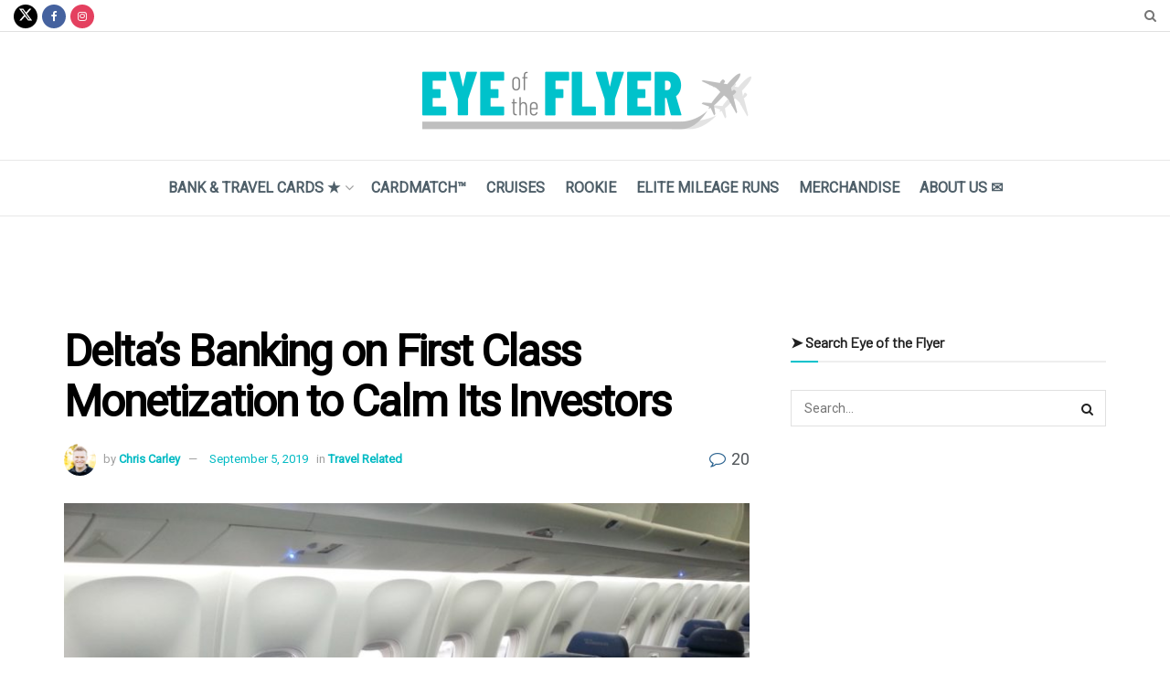

--- FILE ---
content_type: text/html; charset=UTF-8
request_url: https://eyeoftheflyer.com/2019/09/05/deltas-banking-on-first-class-monetization-to-calm-its-investors/
body_size: 42991
content:
<!doctype html>
<!--[if lt IE 7]> <html class="no-js lt-ie9 lt-ie8 lt-ie7" lang="en-US"> <![endif]-->
<!--[if IE 7]>    <html class="no-js lt-ie9 lt-ie8" lang="en-US"> <![endif]-->
<!--[if IE 8]>    <html class="no-js lt-ie9" lang="en-US"> <![endif]-->
<!--[if IE 9]>    <html class="no-js lt-ie10" lang="en-US"> <![endif]-->
<!--[if gt IE 8]><!--> <html class="no-js" lang="en-US"> <!--<![endif]-->
<head>
    <meta http-equiv="Content-Type" content="text/html; charset=UTF-8" />
    <meta name='viewport' content='width=device-width, initial-scale=1, user-scalable=yes' />
    <link rel="profile" href="http://gmpg.org/xfn/11" />
    <link rel="pingback" href="https://eyeoftheflyer.com/xmlrpc.php" />
    <script>var et_site_url='https://eyeoftheflyer.com';var et_post_id='53671';function et_core_page_resource_fallback(a,b){"undefined"===typeof b&&(b=a.sheet.cssRules&&0===a.sheet.cssRules.length);b&&(a.onerror=null,a.onload=null,a.href?a.href=et_site_url+"/?et_core_page_resource="+a.id+et_post_id:a.src&&(a.src=et_site_url+"/?et_core_page_resource="+a.id+et_post_id))}
</script><meta name='robots' content='index, follow, max-image-preview:large, max-snippet:-1, max-video-preview:-1' />
	<style>img:is([sizes="auto" i], [sizes^="auto," i]) { contain-intrinsic-size: 3000px 1500px }</style>
	
            <script data-no-defer="1" data-ezscrex="false" data-cfasync="false" data-pagespeed-no-defer data-cookieconsent="ignore">
                var ctPublicFunctions = {"_ajax_nonce":"63fb0fa26d","_rest_nonce":"b60677519d","_ajax_url":"\/wp-admin\/admin-ajax.php","_rest_url":"https:\/\/eyeoftheflyer.com\/wp-json\/","data__cookies_type":"native","data__ajax_type":"rest","data__bot_detector_enabled":0,"data__frontend_data_log_enabled":1,"cookiePrefix":"","wprocket_detected":false,"host_url":"eyeoftheflyer.com","text__ee_click_to_select":"Click to select the whole data","text__ee_original_email":"The complete one is","text__ee_got_it":"Got it","text__ee_blocked":"Blocked","text__ee_cannot_connect":"Cannot connect","text__ee_cannot_decode":"Can not decode email. Unknown reason","text__ee_email_decoder":"CleanTalk email decoder","text__ee_wait_for_decoding":"The magic is on the way!","text__ee_decoding_process":"Please wait a few seconds while we decode the contact data."}
            </script>
        
            <script data-no-defer="1" data-ezscrex="false" data-cfasync="false" data-pagespeed-no-defer data-cookieconsent="ignore">
                var ctPublic = {"_ajax_nonce":"63fb0fa26d","settings__forms__check_internal":"0","settings__forms__check_external":"0","settings__forms__force_protection":0,"settings__forms__search_test":"0","settings__forms__wc_add_to_cart":"0","settings__data__bot_detector_enabled":0,"settings__sfw__anti_crawler":0,"blog_home":"https:\/\/eyeoftheflyer.com\/","pixel__setting":"3","pixel__enabled":false,"pixel__url":"https:\/\/moderate9-v4.cleantalk.org\/pixel\/88b9a533baa1697bfef5df730e3cf86a.gif","data__email_check_before_post":"1","data__email_check_exist_post":0,"data__cookies_type":"native","data__key_is_ok":true,"data__visible_fields_required":true,"wl_brandname":"Anti-Spam by CleanTalk","wl_brandname_short":"CleanTalk","ct_checkjs_key":727912757,"emailEncoderPassKey":"f8cbfb8fafbb35ddb0038577210f09de","bot_detector_forms_excluded":"W10=","advancedCacheExists":false,"varnishCacheExists":false,"wc_ajax_add_to_cart":false}
            </script>
        			<script type="text/javascript">
			  var jnews_ajax_url = '/?ajax-request=jnews'
			</script>
			<script type="text/javascript">;window.jnews=window.jnews||{},window.jnews.library=window.jnews.library||{},window.jnews.library=function(){"use strict";var e=this;e.win=window,e.doc=document,e.noop=function(){},e.globalBody=e.doc.getElementsByTagName("body")[0],e.globalBody=e.globalBody?e.globalBody:e.doc,e.win.jnewsDataStorage=e.win.jnewsDataStorage||{_storage:new WeakMap,put:function(e,t,n){this._storage.has(e)||this._storage.set(e,new Map),this._storage.get(e).set(t,n)},get:function(e,t){return this._storage.get(e).get(t)},has:function(e,t){return this._storage.has(e)&&this._storage.get(e).has(t)},remove:function(e,t){var n=this._storage.get(e).delete(t);return 0===!this._storage.get(e).size&&this._storage.delete(e),n}},e.windowWidth=function(){return e.win.innerWidth||e.docEl.clientWidth||e.globalBody.clientWidth},e.windowHeight=function(){return e.win.innerHeight||e.docEl.clientHeight||e.globalBody.clientHeight},e.requestAnimationFrame=e.win.requestAnimationFrame||e.win.webkitRequestAnimationFrame||e.win.mozRequestAnimationFrame||e.win.msRequestAnimationFrame||window.oRequestAnimationFrame||function(e){return setTimeout(e,1e3/60)},e.cancelAnimationFrame=e.win.cancelAnimationFrame||e.win.webkitCancelAnimationFrame||e.win.webkitCancelRequestAnimationFrame||e.win.mozCancelAnimationFrame||e.win.msCancelRequestAnimationFrame||e.win.oCancelRequestAnimationFrame||function(e){clearTimeout(e)},e.classListSupport="classList"in document.createElement("_"),e.hasClass=e.classListSupport?function(e,t){return e.classList.contains(t)}:function(e,t){return e.className.indexOf(t)>=0},e.addClass=e.classListSupport?function(t,n){e.hasClass(t,n)||t.classList.add(n)}:function(t,n){e.hasClass(t,n)||(t.className+=" "+n)},e.removeClass=e.classListSupport?function(t,n){e.hasClass(t,n)&&t.classList.remove(n)}:function(t,n){e.hasClass(t,n)&&(t.className=t.className.replace(n,""))},e.objKeys=function(e){var t=[];for(var n in e)Object.prototype.hasOwnProperty.call(e,n)&&t.push(n);return t},e.isObjectSame=function(e,t){var n=!0;return JSON.stringify(e)!==JSON.stringify(t)&&(n=!1),n},e.extend=function(){for(var e,t,n,o=arguments[0]||{},i=1,a=arguments.length;i<a;i++)if(null!==(e=arguments[i]))for(t in e)o!==(n=e[t])&&void 0!==n&&(o[t]=n);return o},e.dataStorage=e.win.jnewsDataStorage,e.isVisible=function(e){return 0!==e.offsetWidth&&0!==e.offsetHeight||e.getBoundingClientRect().length},e.getHeight=function(e){return e.offsetHeight||e.clientHeight||e.getBoundingClientRect().height},e.getWidth=function(e){return e.offsetWidth||e.clientWidth||e.getBoundingClientRect().width},e.supportsPassive=!1;try{var t=Object.defineProperty({},"passive",{get:function(){e.supportsPassive=!0}});"createEvent"in e.doc?e.win.addEventListener("test",null,t):"fireEvent"in e.doc&&e.win.attachEvent("test",null)}catch(e){}e.passiveOption=!!e.supportsPassive&&{passive:!0},e.setStorage=function(e,t){e="jnews-"+e;var n={expired:Math.floor(((new Date).getTime()+432e5)/1e3)};t=Object.assign(n,t);localStorage.setItem(e,JSON.stringify(t))},e.getStorage=function(e){e="jnews-"+e;var t=localStorage.getItem(e);return null!==t&&0<t.length?JSON.parse(localStorage.getItem(e)):{}},e.expiredStorage=function(){var t,n="jnews-";for(var o in localStorage)o.indexOf(n)>-1&&"undefined"!==(t=e.getStorage(o.replace(n,""))).expired&&t.expired<Math.floor((new Date).getTime()/1e3)&&localStorage.removeItem(o)},e.addEvents=function(t,n,o){for(var i in n){var a=["touchstart","touchmove"].indexOf(i)>=0&&!o&&e.passiveOption;"createEvent"in e.doc?t.addEventListener(i,n[i],a):"fireEvent"in e.doc&&t.attachEvent("on"+i,n[i])}},e.removeEvents=function(t,n){for(var o in n)"createEvent"in e.doc?t.removeEventListener(o,n[o]):"fireEvent"in e.doc&&t.detachEvent("on"+o,n[o])},e.triggerEvents=function(t,n,o){var i;o=o||{detail:null};return"createEvent"in e.doc?(!(i=e.doc.createEvent("CustomEvent")||new CustomEvent(n)).initCustomEvent||i.initCustomEvent(n,!0,!1,o),void t.dispatchEvent(i)):"fireEvent"in e.doc?((i=e.doc.createEventObject()).eventType=n,void t.fireEvent("on"+i.eventType,i)):void 0},e.getParents=function(t,n){void 0===n&&(n=e.doc);for(var o=[],i=t.parentNode,a=!1;!a;)if(i){var r=i;r.querySelectorAll(n).length?a=!0:(o.push(r),i=r.parentNode)}else o=[],a=!0;return o},e.forEach=function(e,t,n){for(var o=0,i=e.length;o<i;o++)t.call(n,e[o],o)},e.getText=function(e){return e.innerText||e.textContent},e.setText=function(e,t){var n="object"==typeof t?t.innerText||t.textContent:t;e.innerText&&(e.innerText=n),e.textContent&&(e.textContent=n)},e.httpBuildQuery=function(t){return e.objKeys(t).reduce(function t(n){var o=arguments.length>1&&void 0!==arguments[1]?arguments[1]:null;return function(i,a){var r=n[a];a=encodeURIComponent(a);var s=o?"".concat(o,"[").concat(a,"]"):a;return null==r||"function"==typeof r?(i.push("".concat(s,"=")),i):["number","boolean","string"].includes(typeof r)?(i.push("".concat(s,"=").concat(encodeURIComponent(r))),i):(i.push(e.objKeys(r).reduce(t(r,s),[]).join("&")),i)}}(t),[]).join("&")},e.get=function(t,n,o,i){return o="function"==typeof o?o:e.noop,e.ajax("GET",t,n,o,i)},e.post=function(t,n,o,i){return o="function"==typeof o?o:e.noop,e.ajax("POST",t,n,o,i)},e.ajax=function(t,n,o,i,a){var r=new XMLHttpRequest,s=n,c=e.httpBuildQuery(o);if(t=-1!=["GET","POST"].indexOf(t)?t:"GET",r.open(t,s+("GET"==t?"?"+c:""),!0),"POST"==t&&r.setRequestHeader("Content-type","application/x-www-form-urlencoded"),r.setRequestHeader("X-Requested-With","XMLHttpRequest"),r.onreadystatechange=function(){4===r.readyState&&200<=r.status&&300>r.status&&"function"==typeof i&&i.call(void 0,r.response)},void 0!==a&&!a){return{xhr:r,send:function(){r.send("POST"==t?c:null)}}}return r.send("POST"==t?c:null),{xhr:r}},e.scrollTo=function(t,n,o){function i(e,t,n){this.start=this.position(),this.change=e-this.start,this.currentTime=0,this.increment=20,this.duration=void 0===n?500:n,this.callback=t,this.finish=!1,this.animateScroll()}return Math.easeInOutQuad=function(e,t,n,o){return(e/=o/2)<1?n/2*e*e+t:-n/2*(--e*(e-2)-1)+t},i.prototype.stop=function(){this.finish=!0},i.prototype.move=function(t){e.doc.documentElement.scrollTop=t,e.globalBody.parentNode.scrollTop=t,e.globalBody.scrollTop=t},i.prototype.position=function(){return e.doc.documentElement.scrollTop||e.globalBody.parentNode.scrollTop||e.globalBody.scrollTop},i.prototype.animateScroll=function(){this.currentTime+=this.increment;var t=Math.easeInOutQuad(this.currentTime,this.start,this.change,this.duration);this.move(t),this.currentTime<this.duration&&!this.finish?e.requestAnimationFrame.call(e.win,this.animateScroll.bind(this)):this.callback&&"function"==typeof this.callback&&this.callback()},new i(t,n,o)},e.unwrap=function(t){var n,o=t;e.forEach(t,(function(e,t){n?n+=e:n=e})),o.replaceWith(n)},e.performance={start:function(e){performance.mark(e+"Start")},stop:function(e){performance.mark(e+"End"),performance.measure(e,e+"Start",e+"End")}},e.fps=function(){var t=0,n=0,o=0;!function(){var i=t=0,a=0,r=0,s=document.getElementById("fpsTable"),c=function(t){void 0===document.getElementsByTagName("body")[0]?e.requestAnimationFrame.call(e.win,(function(){c(t)})):document.getElementsByTagName("body")[0].appendChild(t)};null===s&&((s=document.createElement("div")).style.position="fixed",s.style.top="120px",s.style.left="10px",s.style.width="100px",s.style.height="20px",s.style.border="1px solid black",s.style.fontSize="11px",s.style.zIndex="100000",s.style.backgroundColor="white",s.id="fpsTable",c(s));var l=function(){o++,n=Date.now(),(a=(o/(r=(n-t)/1e3)).toPrecision(2))!=i&&(i=a,s.innerHTML=i+"fps"),1<r&&(t=n,o=0),e.requestAnimationFrame.call(e.win,l)};l()}()},e.instr=function(e,t){for(var n=0;n<t.length;n++)if(-1!==e.toLowerCase().indexOf(t[n].toLowerCase()))return!0},e.winLoad=function(t,n){function o(o){if("complete"===e.doc.readyState||"interactive"===e.doc.readyState)return!o||n?setTimeout(t,n||1):t(o),1}o()||e.addEvents(e.win,{load:o})},e.docReady=function(t,n){function o(o){if("complete"===e.doc.readyState||"interactive"===e.doc.readyState)return!o||n?setTimeout(t,n||1):t(o),1}o()||e.addEvents(e.doc,{DOMContentLoaded:o})},e.fireOnce=function(){e.docReady((function(){e.assets=e.assets||[],e.assets.length&&(e.boot(),e.load_assets())}),50)},e.boot=function(){e.length&&e.doc.querySelectorAll("style[media]").forEach((function(e){"not all"==e.getAttribute("media")&&e.removeAttribute("media")}))},e.create_js=function(t,n){var o=e.doc.createElement("script");switch(o.setAttribute("src",t),n){case"defer":o.setAttribute("defer",!0);break;case"async":o.setAttribute("async",!0);break;case"deferasync":o.setAttribute("defer",!0),o.setAttribute("async",!0)}e.globalBody.appendChild(o)},e.load_assets=function(){"object"==typeof e.assets&&e.forEach(e.assets.slice(0),(function(t,n){var o="";t.defer&&(o+="defer"),t.async&&(o+="async"),e.create_js(t.url,o);var i=e.assets.indexOf(t);i>-1&&e.assets.splice(i,1)})),e.assets=jnewsoption.au_scripts=window.jnewsads=[]},e.setCookie=function(e,t,n){var o="";if(n){var i=new Date;i.setTime(i.getTime()+24*n*60*60*1e3),o="; expires="+i.toUTCString()}document.cookie=e+"="+(t||"")+o+"; path=/"},e.getCookie=function(e){for(var t=e+"=",n=document.cookie.split(";"),o=0;o<n.length;o++){for(var i=n[o];" "==i.charAt(0);)i=i.substring(1,i.length);if(0==i.indexOf(t))return i.substring(t.length,i.length)}return null},e.eraseCookie=function(e){document.cookie=e+"=; Path=/; Expires=Thu, 01 Jan 1970 00:00:01 GMT;"},e.docReady((function(){e.globalBody=e.globalBody==e.doc?e.doc.getElementsByTagName("body")[0]:e.globalBody,e.globalBody=e.globalBody?e.globalBody:e.doc})),e.winLoad((function(){e.winLoad((function(){var t=!1;if(void 0!==window.jnewsadmin)if(void 0!==window.file_version_checker){var n=e.objKeys(window.file_version_checker);n.length?n.forEach((function(e){t||"10.0.4"===window.file_version_checker[e]||(t=!0)})):t=!0}else t=!0;t&&(window.jnewsHelper.getMessage(),window.jnewsHelper.getNotice())}),2500)}))},window.jnews.library=new window.jnews.library;</script>
	<!-- This site is optimized with the Yoast SEO plugin v26.7 - https://yoast.com/wordpress/plugins/seo/ -->
	<title>Delta’s Banking on First Class Monetization to Calm Its Investors - Eye of the Flyer</title>
	<meta name="description" content="Delta is hoping first class upgrade sales with cash or miles may placate its investors in case a recession hits and forces companies to buy coach seats." />
	<link rel="canonical" href="https://eyeoftheflyer.com/2019/09/05/deltas-banking-on-first-class-monetization-to-calm-its-investors/" />
	<meta property="og:locale" content="en_US" />
	<meta property="og:type" content="article" />
	<meta property="og:title" content="Delta’s Banking on First Class Monetization to Calm Its Investors - Eye of the Flyer" />
	<meta property="og:description" content="Delta is hoping first class upgrade sales with cash or miles may placate its investors in case a recession hits and forces companies to buy coach seats." />
	<meta property="og:url" content="https://eyeoftheflyer.com/2019/09/05/deltas-banking-on-first-class-monetization-to-calm-its-investors/" />
	<meta property="og:site_name" content="Eye of the Flyer" />
	<meta property="article:published_time" content="2019-09-05T11:07:44+00:00" />
	<meta property="article:modified_time" content="2019-09-25T19:41:13+00:00" />
	<meta property="og:image" content="https://eyeoftheflyer.com/wp-content/uploads/2017/08/I-like-the-window-side-delta-one-on-767.jpg" />
	<meta property="og:image:width" content="1701" />
	<meta property="og:image:height" content="1232" />
	<meta property="og:image:type" content="image/jpeg" />
	<meta name="author" content="Chris Carley" />
	<meta name="twitter:label1" content="Written by" />
	<meta name="twitter:data1" content="Chris Carley" />
	<meta name="twitter:label2" content="Est. reading time" />
	<meta name="twitter:data2" content="2 minutes" />
	<script type="application/ld+json" class="yoast-schema-graph">{"@context":"https://schema.org","@graph":[{"@type":"Article","@id":"https://eyeoftheflyer.com/2019/09/05/deltas-banking-on-first-class-monetization-to-calm-its-investors/#article","isPartOf":{"@id":"https://eyeoftheflyer.com/2019/09/05/deltas-banking-on-first-class-monetization-to-calm-its-investors/"},"author":{"name":"Chris Carley","@id":"https://eyeoftheflyer.com/#/schema/person/2226cb6a9d0c54f08021ecaf98c8e7b7"},"headline":"Delta’s Banking on First Class Monetization to Calm Its Investors","datePublished":"2019-09-05T11:07:44+00:00","dateModified":"2019-09-25T19:41:13+00:00","mainEntityOfPage":{"@id":"https://eyeoftheflyer.com/2019/09/05/deltas-banking-on-first-class-monetization-to-calm-its-investors/"},"wordCount":322,"commentCount":20,"image":{"@id":"https://eyeoftheflyer.com/2019/09/05/deltas-banking-on-first-class-monetization-to-calm-its-investors/#primaryimage"},"thumbnailUrl":"https://eyeoftheflyer.com/wp-content/uploads/2017/08/I-like-the-window-side-delta-one-on-767.jpg","keywords":["Delta Air Lines","Delta Sky Miles"],"articleSection":["Travel Related"],"inLanguage":"en-US","potentialAction":[{"@type":"CommentAction","name":"Comment","target":["https://eyeoftheflyer.com/2019/09/05/deltas-banking-on-first-class-monetization-to-calm-its-investors/#respond"]}]},{"@type":"WebPage","@id":"https://eyeoftheflyer.com/2019/09/05/deltas-banking-on-first-class-monetization-to-calm-its-investors/","url":"https://eyeoftheflyer.com/2019/09/05/deltas-banking-on-first-class-monetization-to-calm-its-investors/","name":"Delta’s Banking on First Class Monetization to Calm Its Investors - Eye of the Flyer","isPartOf":{"@id":"https://eyeoftheflyer.com/#website"},"primaryImageOfPage":{"@id":"https://eyeoftheflyer.com/2019/09/05/deltas-banking-on-first-class-monetization-to-calm-its-investors/#primaryimage"},"image":{"@id":"https://eyeoftheflyer.com/2019/09/05/deltas-banking-on-first-class-monetization-to-calm-its-investors/#primaryimage"},"thumbnailUrl":"https://eyeoftheflyer.com/wp-content/uploads/2017/08/I-like-the-window-side-delta-one-on-767.jpg","datePublished":"2019-09-05T11:07:44+00:00","dateModified":"2019-09-25T19:41:13+00:00","author":{"@id":"https://eyeoftheflyer.com/#/schema/person/2226cb6a9d0c54f08021ecaf98c8e7b7"},"description":"Delta is hoping first class upgrade sales with cash or miles may placate its investors in case a recession hits and forces companies to buy coach seats.","breadcrumb":{"@id":"https://eyeoftheflyer.com/2019/09/05/deltas-banking-on-first-class-monetization-to-calm-its-investors/#breadcrumb"},"inLanguage":"en-US","potentialAction":[{"@type":"ReadAction","target":["https://eyeoftheflyer.com/2019/09/05/deltas-banking-on-first-class-monetization-to-calm-its-investors/"]}]},{"@type":"ImageObject","inLanguage":"en-US","@id":"https://eyeoftheflyer.com/2019/09/05/deltas-banking-on-first-class-monetization-to-calm-its-investors/#primaryimage","url":"https://eyeoftheflyer.com/wp-content/uploads/2017/08/I-like-the-window-side-delta-one-on-767.jpg","contentUrl":"https://eyeoftheflyer.com/wp-content/uploads/2017/08/I-like-the-window-side-delta-one-on-767.jpg","width":1701,"height":1232,"caption":"Delta One 767 window seats"},{"@type":"BreadcrumbList","@id":"https://eyeoftheflyer.com/2019/09/05/deltas-banking-on-first-class-monetization-to-calm-its-investors/#breadcrumb","itemListElement":[{"@type":"ListItem","position":1,"name":"Home","item":"https://eyeoftheflyer.com/"},{"@type":"ListItem","position":2,"name":"Delta’s Banking on First Class Monetization to Calm Its Investors"}]},{"@type":"WebSite","@id":"https://eyeoftheflyer.com/#website","url":"https://eyeoftheflyer.com/","name":"Eye of the Flyer","description":"A blog about travel, points, credit cards, mileage run deals, and much more!","potentialAction":[{"@type":"SearchAction","target":{"@type":"EntryPoint","urlTemplate":"https://eyeoftheflyer.com/?s={search_term_string}"},"query-input":{"@type":"PropertyValueSpecification","valueRequired":true,"valueName":"search_term_string"}}],"inLanguage":"en-US"},{"@type":"Person","@id":"https://eyeoftheflyer.com/#/schema/person/2226cb6a9d0c54f08021ecaf98c8e7b7","name":"Chris Carley","image":{"@type":"ImageObject","inLanguage":"en-US","@id":"https://eyeoftheflyer.com/#/schema/person/image/","url":"https://secure.gravatar.com/avatar/14b4282126352aab973eec81420dcd8eb2c70bdb0e5bef24f41713965085df49?s=96&d=mm&r=g","contentUrl":"https://secure.gravatar.com/avatar/14b4282126352aab973eec81420dcd8eb2c70bdb0e5bef24f41713965085df49?s=96&d=mm&r=g","caption":"Chris Carley"},"description":"Chris Carley is the owner, editor, and lead writer of Eye of the Flyer (formerly known as Rene's Points).","sameAs":["http://eyeoftheflyer.com","https://x.com/EyeOfTheFlyer"],"url":"https://eyeoftheflyer.com/author/ccarley/"}]}</script>
	<!-- / Yoast SEO plugin. -->


<link rel='dns-prefetch' href='//platform-api.sharethis.com' />
<link rel='dns-prefetch' href='//fonts.googleapis.com' />
<link rel='preconnect' href='https://fonts.gstatic.com' />
<link rel="alternate" type="application/rss+xml" title="Eye of the Flyer &raquo; Feed" href="https://eyeoftheflyer.com/feed/" />
<link rel="alternate" type="application/rss+xml" title="Eye of the Flyer &raquo; Comments Feed" href="https://eyeoftheflyer.com/comments/feed/" />
<link rel="alternate" type="application/rss+xml" title="Eye of the Flyer &raquo; Delta’s Banking on First Class Monetization to Calm Its Investors Comments Feed" href="https://eyeoftheflyer.com/2019/09/05/deltas-banking-on-first-class-monetization-to-calm-its-investors/feed/" />
		<!-- This site uses the Google Analytics by MonsterInsights plugin v9.11.1 - Using Analytics tracking - https://www.monsterinsights.com/ -->
		<!-- Note: MonsterInsights is not currently configured on this site. The site owner needs to authenticate with Google Analytics in the MonsterInsights settings panel. -->
					<!-- No tracking code set -->
				<!-- / Google Analytics by MonsterInsights -->
		<script type="text/javascript">
/* <![CDATA[ */
window._wpemojiSettings = {"baseUrl":"https:\/\/s.w.org\/images\/core\/emoji\/16.0.1\/72x72\/","ext":".png","svgUrl":"https:\/\/s.w.org\/images\/core\/emoji\/16.0.1\/svg\/","svgExt":".svg","source":{"concatemoji":"https:\/\/eyeoftheflyer.com\/wp-includes\/js\/wp-emoji-release.min.js?ver=6.8.3"}};
/*! This file is auto-generated */
!function(s,n){var o,i,e;function c(e){try{var t={supportTests:e,timestamp:(new Date).valueOf()};sessionStorage.setItem(o,JSON.stringify(t))}catch(e){}}function p(e,t,n){e.clearRect(0,0,e.canvas.width,e.canvas.height),e.fillText(t,0,0);var t=new Uint32Array(e.getImageData(0,0,e.canvas.width,e.canvas.height).data),a=(e.clearRect(0,0,e.canvas.width,e.canvas.height),e.fillText(n,0,0),new Uint32Array(e.getImageData(0,0,e.canvas.width,e.canvas.height).data));return t.every(function(e,t){return e===a[t]})}function u(e,t){e.clearRect(0,0,e.canvas.width,e.canvas.height),e.fillText(t,0,0);for(var n=e.getImageData(16,16,1,1),a=0;a<n.data.length;a++)if(0!==n.data[a])return!1;return!0}function f(e,t,n,a){switch(t){case"flag":return n(e,"\ud83c\udff3\ufe0f\u200d\u26a7\ufe0f","\ud83c\udff3\ufe0f\u200b\u26a7\ufe0f")?!1:!n(e,"\ud83c\udde8\ud83c\uddf6","\ud83c\udde8\u200b\ud83c\uddf6")&&!n(e,"\ud83c\udff4\udb40\udc67\udb40\udc62\udb40\udc65\udb40\udc6e\udb40\udc67\udb40\udc7f","\ud83c\udff4\u200b\udb40\udc67\u200b\udb40\udc62\u200b\udb40\udc65\u200b\udb40\udc6e\u200b\udb40\udc67\u200b\udb40\udc7f");case"emoji":return!a(e,"\ud83e\udedf")}return!1}function g(e,t,n,a){var r="undefined"!=typeof WorkerGlobalScope&&self instanceof WorkerGlobalScope?new OffscreenCanvas(300,150):s.createElement("canvas"),o=r.getContext("2d",{willReadFrequently:!0}),i=(o.textBaseline="top",o.font="600 32px Arial",{});return e.forEach(function(e){i[e]=t(o,e,n,a)}),i}function t(e){var t=s.createElement("script");t.src=e,t.defer=!0,s.head.appendChild(t)}"undefined"!=typeof Promise&&(o="wpEmojiSettingsSupports",i=["flag","emoji"],n.supports={everything:!0,everythingExceptFlag:!0},e=new Promise(function(e){s.addEventListener("DOMContentLoaded",e,{once:!0})}),new Promise(function(t){var n=function(){try{var e=JSON.parse(sessionStorage.getItem(o));if("object"==typeof e&&"number"==typeof e.timestamp&&(new Date).valueOf()<e.timestamp+604800&&"object"==typeof e.supportTests)return e.supportTests}catch(e){}return null}();if(!n){if("undefined"!=typeof Worker&&"undefined"!=typeof OffscreenCanvas&&"undefined"!=typeof URL&&URL.createObjectURL&&"undefined"!=typeof Blob)try{var e="postMessage("+g.toString()+"("+[JSON.stringify(i),f.toString(),p.toString(),u.toString()].join(",")+"));",a=new Blob([e],{type:"text/javascript"}),r=new Worker(URL.createObjectURL(a),{name:"wpTestEmojiSupports"});return void(r.onmessage=function(e){c(n=e.data),r.terminate(),t(n)})}catch(e){}c(n=g(i,f,p,u))}t(n)}).then(function(e){for(var t in e)n.supports[t]=e[t],n.supports.everything=n.supports.everything&&n.supports[t],"flag"!==t&&(n.supports.everythingExceptFlag=n.supports.everythingExceptFlag&&n.supports[t]);n.supports.everythingExceptFlag=n.supports.everythingExceptFlag&&!n.supports.flag,n.DOMReady=!1,n.readyCallback=function(){n.DOMReady=!0}}).then(function(){return e}).then(function(){var e;n.supports.everything||(n.readyCallback(),(e=n.source||{}).concatemoji?t(e.concatemoji):e.wpemoji&&e.twemoji&&(t(e.twemoji),t(e.wpemoji)))}))}((window,document),window._wpemojiSettings);
/* ]]> */
</script>
<style id='wp-emoji-styles-inline-css' type='text/css'>

	img.wp-smiley, img.emoji {
		display: inline !important;
		border: none !important;
		box-shadow: none !important;
		height: 1em !important;
		width: 1em !important;
		margin: 0 0.07em !important;
		vertical-align: -0.1em !important;
		background: none !important;
		padding: 0 !important;
	}
</style>
<link rel='stylesheet' id='wp-block-library-css' href='https://eyeoftheflyer.com/wp-includes/css/dist/block-library/style.min.css?ver=6.8.3' type='text/css' media='all' />
<style id='classic-theme-styles-inline-css' type='text/css'>
/*! This file is auto-generated */
.wp-block-button__link{color:#fff;background-color:#32373c;border-radius:9999px;box-shadow:none;text-decoration:none;padding:calc(.667em + 2px) calc(1.333em + 2px);font-size:1.125em}.wp-block-file__button{background:#32373c;color:#fff;text-decoration:none}
</style>
<link rel='stylesheet' id='jnews-faq-css' href='https://eyeoftheflyer.com/wp-content/plugins/jnews-essential/assets/css/faq.css?ver=12.0.2' type='text/css' media='all' />
<style id='global-styles-inline-css' type='text/css'>
:root{--wp--preset--aspect-ratio--square: 1;--wp--preset--aspect-ratio--4-3: 4/3;--wp--preset--aspect-ratio--3-4: 3/4;--wp--preset--aspect-ratio--3-2: 3/2;--wp--preset--aspect-ratio--2-3: 2/3;--wp--preset--aspect-ratio--16-9: 16/9;--wp--preset--aspect-ratio--9-16: 9/16;--wp--preset--color--black: #000000;--wp--preset--color--cyan-bluish-gray: #abb8c3;--wp--preset--color--white: #ffffff;--wp--preset--color--pale-pink: #f78da7;--wp--preset--color--vivid-red: #cf2e2e;--wp--preset--color--luminous-vivid-orange: #ff6900;--wp--preset--color--luminous-vivid-amber: #fcb900;--wp--preset--color--light-green-cyan: #7bdcb5;--wp--preset--color--vivid-green-cyan: #00d084;--wp--preset--color--pale-cyan-blue: #8ed1fc;--wp--preset--color--vivid-cyan-blue: #0693e3;--wp--preset--color--vivid-purple: #9b51e0;--wp--preset--gradient--vivid-cyan-blue-to-vivid-purple: linear-gradient(135deg,rgba(6,147,227,1) 0%,rgb(155,81,224) 100%);--wp--preset--gradient--light-green-cyan-to-vivid-green-cyan: linear-gradient(135deg,rgb(122,220,180) 0%,rgb(0,208,130) 100%);--wp--preset--gradient--luminous-vivid-amber-to-luminous-vivid-orange: linear-gradient(135deg,rgba(252,185,0,1) 0%,rgba(255,105,0,1) 100%);--wp--preset--gradient--luminous-vivid-orange-to-vivid-red: linear-gradient(135deg,rgba(255,105,0,1) 0%,rgb(207,46,46) 100%);--wp--preset--gradient--very-light-gray-to-cyan-bluish-gray: linear-gradient(135deg,rgb(238,238,238) 0%,rgb(169,184,195) 100%);--wp--preset--gradient--cool-to-warm-spectrum: linear-gradient(135deg,rgb(74,234,220) 0%,rgb(151,120,209) 20%,rgb(207,42,186) 40%,rgb(238,44,130) 60%,rgb(251,105,98) 80%,rgb(254,248,76) 100%);--wp--preset--gradient--blush-light-purple: linear-gradient(135deg,rgb(255,206,236) 0%,rgb(152,150,240) 100%);--wp--preset--gradient--blush-bordeaux: linear-gradient(135deg,rgb(254,205,165) 0%,rgb(254,45,45) 50%,rgb(107,0,62) 100%);--wp--preset--gradient--luminous-dusk: linear-gradient(135deg,rgb(255,203,112) 0%,rgb(199,81,192) 50%,rgb(65,88,208) 100%);--wp--preset--gradient--pale-ocean: linear-gradient(135deg,rgb(255,245,203) 0%,rgb(182,227,212) 50%,rgb(51,167,181) 100%);--wp--preset--gradient--electric-grass: linear-gradient(135deg,rgb(202,248,128) 0%,rgb(113,206,126) 100%);--wp--preset--gradient--midnight: linear-gradient(135deg,rgb(2,3,129) 0%,rgb(40,116,252) 100%);--wp--preset--font-size--small: 13px;--wp--preset--font-size--medium: 20px;--wp--preset--font-size--large: 36px;--wp--preset--font-size--x-large: 42px;--wp--preset--spacing--20: 0.44rem;--wp--preset--spacing--30: 0.67rem;--wp--preset--spacing--40: 1rem;--wp--preset--spacing--50: 1.5rem;--wp--preset--spacing--60: 2.25rem;--wp--preset--spacing--70: 3.38rem;--wp--preset--spacing--80: 5.06rem;--wp--preset--shadow--natural: 6px 6px 9px rgba(0, 0, 0, 0.2);--wp--preset--shadow--deep: 12px 12px 50px rgba(0, 0, 0, 0.4);--wp--preset--shadow--sharp: 6px 6px 0px rgba(0, 0, 0, 0.2);--wp--preset--shadow--outlined: 6px 6px 0px -3px rgba(255, 255, 255, 1), 6px 6px rgba(0, 0, 0, 1);--wp--preset--shadow--crisp: 6px 6px 0px rgba(0, 0, 0, 1);}:where(.is-layout-flex){gap: 0.5em;}:where(.is-layout-grid){gap: 0.5em;}body .is-layout-flex{display: flex;}.is-layout-flex{flex-wrap: wrap;align-items: center;}.is-layout-flex > :is(*, div){margin: 0;}body .is-layout-grid{display: grid;}.is-layout-grid > :is(*, div){margin: 0;}:where(.wp-block-columns.is-layout-flex){gap: 2em;}:where(.wp-block-columns.is-layout-grid){gap: 2em;}:where(.wp-block-post-template.is-layout-flex){gap: 1.25em;}:where(.wp-block-post-template.is-layout-grid){gap: 1.25em;}.has-black-color{color: var(--wp--preset--color--black) !important;}.has-cyan-bluish-gray-color{color: var(--wp--preset--color--cyan-bluish-gray) !important;}.has-white-color{color: var(--wp--preset--color--white) !important;}.has-pale-pink-color{color: var(--wp--preset--color--pale-pink) !important;}.has-vivid-red-color{color: var(--wp--preset--color--vivid-red) !important;}.has-luminous-vivid-orange-color{color: var(--wp--preset--color--luminous-vivid-orange) !important;}.has-luminous-vivid-amber-color{color: var(--wp--preset--color--luminous-vivid-amber) !important;}.has-light-green-cyan-color{color: var(--wp--preset--color--light-green-cyan) !important;}.has-vivid-green-cyan-color{color: var(--wp--preset--color--vivid-green-cyan) !important;}.has-pale-cyan-blue-color{color: var(--wp--preset--color--pale-cyan-blue) !important;}.has-vivid-cyan-blue-color{color: var(--wp--preset--color--vivid-cyan-blue) !important;}.has-vivid-purple-color{color: var(--wp--preset--color--vivid-purple) !important;}.has-black-background-color{background-color: var(--wp--preset--color--black) !important;}.has-cyan-bluish-gray-background-color{background-color: var(--wp--preset--color--cyan-bluish-gray) !important;}.has-white-background-color{background-color: var(--wp--preset--color--white) !important;}.has-pale-pink-background-color{background-color: var(--wp--preset--color--pale-pink) !important;}.has-vivid-red-background-color{background-color: var(--wp--preset--color--vivid-red) !important;}.has-luminous-vivid-orange-background-color{background-color: var(--wp--preset--color--luminous-vivid-orange) !important;}.has-luminous-vivid-amber-background-color{background-color: var(--wp--preset--color--luminous-vivid-amber) !important;}.has-light-green-cyan-background-color{background-color: var(--wp--preset--color--light-green-cyan) !important;}.has-vivid-green-cyan-background-color{background-color: var(--wp--preset--color--vivid-green-cyan) !important;}.has-pale-cyan-blue-background-color{background-color: var(--wp--preset--color--pale-cyan-blue) !important;}.has-vivid-cyan-blue-background-color{background-color: var(--wp--preset--color--vivid-cyan-blue) !important;}.has-vivid-purple-background-color{background-color: var(--wp--preset--color--vivid-purple) !important;}.has-black-border-color{border-color: var(--wp--preset--color--black) !important;}.has-cyan-bluish-gray-border-color{border-color: var(--wp--preset--color--cyan-bluish-gray) !important;}.has-white-border-color{border-color: var(--wp--preset--color--white) !important;}.has-pale-pink-border-color{border-color: var(--wp--preset--color--pale-pink) !important;}.has-vivid-red-border-color{border-color: var(--wp--preset--color--vivid-red) !important;}.has-luminous-vivid-orange-border-color{border-color: var(--wp--preset--color--luminous-vivid-orange) !important;}.has-luminous-vivid-amber-border-color{border-color: var(--wp--preset--color--luminous-vivid-amber) !important;}.has-light-green-cyan-border-color{border-color: var(--wp--preset--color--light-green-cyan) !important;}.has-vivid-green-cyan-border-color{border-color: var(--wp--preset--color--vivid-green-cyan) !important;}.has-pale-cyan-blue-border-color{border-color: var(--wp--preset--color--pale-cyan-blue) !important;}.has-vivid-cyan-blue-border-color{border-color: var(--wp--preset--color--vivid-cyan-blue) !important;}.has-vivid-purple-border-color{border-color: var(--wp--preset--color--vivid-purple) !important;}.has-vivid-cyan-blue-to-vivid-purple-gradient-background{background: var(--wp--preset--gradient--vivid-cyan-blue-to-vivid-purple) !important;}.has-light-green-cyan-to-vivid-green-cyan-gradient-background{background: var(--wp--preset--gradient--light-green-cyan-to-vivid-green-cyan) !important;}.has-luminous-vivid-amber-to-luminous-vivid-orange-gradient-background{background: var(--wp--preset--gradient--luminous-vivid-amber-to-luminous-vivid-orange) !important;}.has-luminous-vivid-orange-to-vivid-red-gradient-background{background: var(--wp--preset--gradient--luminous-vivid-orange-to-vivid-red) !important;}.has-very-light-gray-to-cyan-bluish-gray-gradient-background{background: var(--wp--preset--gradient--very-light-gray-to-cyan-bluish-gray) !important;}.has-cool-to-warm-spectrum-gradient-background{background: var(--wp--preset--gradient--cool-to-warm-spectrum) !important;}.has-blush-light-purple-gradient-background{background: var(--wp--preset--gradient--blush-light-purple) !important;}.has-blush-bordeaux-gradient-background{background: var(--wp--preset--gradient--blush-bordeaux) !important;}.has-luminous-dusk-gradient-background{background: var(--wp--preset--gradient--luminous-dusk) !important;}.has-pale-ocean-gradient-background{background: var(--wp--preset--gradient--pale-ocean) !important;}.has-electric-grass-gradient-background{background: var(--wp--preset--gradient--electric-grass) !important;}.has-midnight-gradient-background{background: var(--wp--preset--gradient--midnight) !important;}.has-small-font-size{font-size: var(--wp--preset--font-size--small) !important;}.has-medium-font-size{font-size: var(--wp--preset--font-size--medium) !important;}.has-large-font-size{font-size: var(--wp--preset--font-size--large) !important;}.has-x-large-font-size{font-size: var(--wp--preset--font-size--x-large) !important;}
:where(.wp-block-post-template.is-layout-flex){gap: 1.25em;}:where(.wp-block-post-template.is-layout-grid){gap: 1.25em;}
:where(.wp-block-columns.is-layout-flex){gap: 2em;}:where(.wp-block-columns.is-layout-grid){gap: 2em;}
:root :where(.wp-block-pullquote){font-size: 1.5em;line-height: 1.6;}
</style>
<link rel='stylesheet' id='cleantalk-public-css-css' href='https://eyeoftheflyer.com/wp-content/plugins/cleantalk-spam-protect/css/cleantalk-public.min.css?ver=6.70.1_1767118362' type='text/css' media='all' />
<link rel='stylesheet' id='cleantalk-email-decoder-css-css' href='https://eyeoftheflyer.com/wp-content/plugins/cleantalk-spam-protect/css/cleantalk-email-decoder.min.css?ver=6.70.1_1767118362' type='text/css' media='all' />
<link rel='stylesheet' id='share-this-share-buttons-sticky-css' href='https://eyeoftheflyer.com/wp-content/plugins/sharethis-share-buttons/css/mu-style.css?ver=1759937233' type='text/css' media='all' />
<link rel='stylesheet' id='wp-polls-css' href='https://eyeoftheflyer.com/wp-content/plugins/wp-polls/polls-css.css?ver=2.77.3' type='text/css' media='all' />
<style id='wp-polls-inline-css' type='text/css'>
.wp-polls .pollbar {
	margin: 1px;
	font-size: 8px;
	line-height: 10px;
	height: 10px;
	background-image: url('https://eyeoftheflyer.com/wp-content/plugins/wp-polls/images/default_gradient/pollbg.gif');
	border: 1px solid #c8c8c8;
}

</style>
<link rel='stylesheet' id='jnews-parent-style-css' href='https://eyeoftheflyer.com/wp-content/themes/jnews/style.css?ver=6.8.3' type='text/css' media='all' />
<link rel='stylesheet' id='js_composer_front-css' href='https://eyeoftheflyer.com/wp-content/plugins/js_composer/assets/css/js_composer.min.css?ver=8.7.1' type='text/css' media='all' />
<link rel='stylesheet' id='jeg_customizer_font-css' href='//fonts.googleapis.com/css?family=Roboto%3Areguler%7CBarlow%3Areguler&#038;display=swap&#038;ver=1.3.2' type='text/css' media='all' />
<link rel='stylesheet' id='tablepress-default-css' href='https://eyeoftheflyer.com/wp-content/plugins/tablepress/css/build/default.css?ver=3.2.6' type='text/css' media='all' />
<link rel='stylesheet' id='font-awesome-css' href='https://eyeoftheflyer.com/wp-content/themes/jnews/assets/fonts/font-awesome/font-awesome.min.css?ver=1.0.0' type='text/css' media='all' />
<link rel='stylesheet' id='jnews-frontend-css' href='https://eyeoftheflyer.com/wp-content/themes/jnews/assets/dist/frontend.min.css?ver=1.0.0' type='text/css' media='all' />
<link rel='stylesheet' id='jnews-js-composer-css' href='https://eyeoftheflyer.com/wp-content/themes/jnews/assets/css/js-composer-frontend.css?ver=1.0.0' type='text/css' media='all' />
<link rel='stylesheet' id='jnews-style-css' href='https://eyeoftheflyer.com/wp-content/themes/jnews-child/style.css?ver=1.0.0' type='text/css' media='all' />
<link rel='stylesheet' id='jnews-darkmode-css' href='https://eyeoftheflyer.com/wp-content/themes/jnews/assets/css/darkmode.css?ver=1.0.0' type='text/css' media='all' />
<script type="text/javascript" src="https://eyeoftheflyer.com/wp-includes/js/jquery/jquery.min.js?ver=3.7.1" id="jquery-core-js"></script>
<script type="text/javascript" src="https://eyeoftheflyer.com/wp-includes/js/jquery/jquery-migrate.min.js?ver=3.4.1" id="jquery-migrate-js"></script>
<script type="text/javascript" src="https://eyeoftheflyer.com/wp-content/plugins/cleantalk-spam-protect/js/apbct-public-bundle_gathering.min.js?ver=6.70.1_1767118362" id="apbct-public-bundle_gathering.min-js-js"></script>
<script type="text/javascript" id="image-watermark-no-right-click-js-before">
/* <![CDATA[ */
var iwArgsNoRightClick = {"rightclick":"N","draganddrop":"N","devtools":"Y","enableToast":"Y","toastMessage":"This content is protected"};
/* ]]> */
</script>
<script type="text/javascript" src="https://eyeoftheflyer.com/wp-content/plugins/image-watermark/js/no-right-click.js?ver=2.0.3" id="image-watermark-no-right-click-js"></script>
<script type="text/javascript" src="//platform-api.sharethis.com/js/sharethis.js?ver=2.3.6#property=5bd88592084b9d001130e814&amp;product=inline-buttons&amp;source=sharethis-share-buttons-wordpress" id="share-this-share-buttons-mu-js"></script>
<script></script><link rel="https://api.w.org/" href="https://eyeoftheflyer.com/wp-json/" /><link rel="alternate" title="JSON" type="application/json" href="https://eyeoftheflyer.com/wp-json/wp/v2/posts/53671" /><link rel="EditURI" type="application/rsd+xml" title="RSD" href="https://eyeoftheflyer.com/xmlrpc.php?rsd" />
<link rel='shortlink' href='https://eyeoftheflyer.com/?p=53671' />
<link rel="alternate" title="oEmbed (JSON)" type="application/json+oembed" href="https://eyeoftheflyer.com/wp-json/oembed/1.0/embed?url=https%3A%2F%2Feyeoftheflyer.com%2F2019%2F09%2F05%2Fdeltas-banking-on-first-class-monetization-to-calm-its-investors%2F" />
<link rel="alternate" title="oEmbed (XML)" type="text/xml+oembed" href="https://eyeoftheflyer.com/wp-json/oembed/1.0/embed?url=https%3A%2F%2Feyeoftheflyer.com%2F2019%2F09%2F05%2Fdeltas-banking-on-first-class-monetization-to-calm-its-investors%2F&#038;format=xml" />
<meta name="fo-verify" content="5b69de8f-f770-4b2e-bbc2-b8f42c62f885">
<meta name="fo-verify" content="fd5e981f-bb28-4c79-93bf-b4035fdc4539">

<style type="text/css">
/* BoardingPack Ad Manager */
.div-gpt-ad-above-content { text-align: center!important; padding: 20px 0px; }
.div-gpt-ad-below-content { text-align: center!important; margin-bottom: 30px!important; }
.div-gpt-ad-in-content,
.div-gpt-ad-dynamic-content { margin: 1em auto !important; }
#boardingpack-ad-manager-2 { padding: 20px; }
#boardingpack-ad-manager-3 { padding: 20px; }
#boardingpack-ad-manager-4 { padding: 20px; } 

.home .jeg_content { padding-top: 0; }
.home .jeg_featured { display: none; }

.jeg_block_title i, .jeg_block_title span { white-space: initial; }

/* Amazon Affiliate */
#custom_html-18 { padding: 20px; }
#custom_html-18 iframe { max-width: none; }

/* comments link color fix */
.comments a { color: #0000ff; }

.pbs[data-pbs-position="sticky"][data-pbs-device="mobile"][data-pbs-sticky="upper-misty"][id="b852dd4e-1979-4b95-9f5b-2df238893ab3"] .pbs__player { bottom: initial !important; }
.pbs[data-pbs-position="sticky"][data-pbs-device="mobile"][data-pbs-sticky="upper-misty"][id="b852dd4e-1979-4b95-9f5b-2df238893ab3"] .pbs__player .pb-stream { border-radius: 0 !important; box-shadow: none !important; }
</style>

<!-- Begin The Media Trust -->
<script type="application/javascript" src="https://scripts.webcontentassessor.com/scripts/951d00f4014f290e6da24f30dee07d6428cc923ad61b843e27a08252ac579c06"></script>
<!-- End The Media Trust -->

<!-- Begin Kargo Spotlight -->
<script src="https://socialcanvas-cdn.kargo.com/js/rh.min.js"></script>
<!-- End Kargo Spotlight -->

<!-- Pinterest -->
<meta name="p:domain_verify" content="5c74fe8faea9d9e199f89cf5f9864287"/>

<script type="text/javascript">
    (function(c,l,a,r,i,t,y){
        c[a]=c[a]||function(){(c[a].q=c[a].q||[]).push(arguments)};
        t=l.createElement(r);t.async=1;t.src="https://www.clarity.ms/tag/"+i;
        y=l.getElementsByTagName(r)[0];y.parentNode.insertBefore(t,y);
    })(window, document, "clarity", "script", "ucch9x6smh");
</script>
<script async id="DkQHZAjpnkNi" data-sdk="l/1.1.18" data-cfasync="false" nowprocket src="https://html-load.com/loader.min.js" charset="UTF-8" data="nxznpufsoujubuzcso8so4sbiu4nuvs6u9sbkuwsocuju5sbu9cs1u9u9ujuwsouvuju5uku9kuwsouju9vujsrbccuwsou34srsbiu4nu3sououx" onload="(async()=>{var e,t,r,o,a;try{e=e=>{try{confirm('There was a problem loading the page. Please click OK to learn more.')?h.href=t+'?url='+o(h.href)+'&error='+o(e)+'&domain='+r:h.reload()}catch(a){location.href=t+'?eventId=&error=Vml0YWwgQVBJIGJsb2NrZWQ%3D&domain='+r}},t='https://report.error-report.com/modal',r='html-load.com',o=btoa;const n=window,i=document,s=e=>new Promise((t=>{const r=.1*e,o=e+Math.floor(2*Math.random()*r)-r;setTimeout(t,o)})),l=n.addEventListener.bind(n),d=n.postMessage.bind(n),c='message',h=location,m=Math.random,w=clearInterval,g='setAttribute';a=async a=>{try{localStorage.setItem(h.host+'_fa_'+o('last_bfa_at'),Date.now().toString())}catch(f){}setInterval((()=>i.querySelectorAll('link,style').forEach((e=>e.remove()))),100);const n=await fetch('https://error-report.com/report?type=loader_light&url='+o(h.href)+'&error='+o(a)+'&request_id='+o(Math.random().toString().slice(2)),{method:'POST'}).then((e=>e.text())),s=new Promise((e=>{l('message',(t=>{'as_modal_loaded'===t.data&&e()}))}));let d=i.createElement('iframe');d.src=t+'?url='+o(h.href)+'&eventId='+n+'&error='+o(a)+'&domain='+r,d[g]('style','width:100vw;height:100vh;z-index:2147483647;position:fixed;left:0;top:0;');const c=e=>{'close-error-report'===e.data&&(d.remove(),removeEventListener('message',c))};l('message',c),i.body.appendChild(d);const m=setInterval((()=>{if(!i.contains(d))return w(m);(()=>{const e=d.getBoundingClientRect();return'none'!==getComputedStyle(d).display&&0!==e.width&&0!==e.height})()||(w(m),e(a))}),1e3);await new Promise(((e,t)=>{s.then(e),setTimeout((()=>t(a)),3e3)}))};const f=()=>new Promise(((e,t)=>{let r=m().toString(),o=m().toString();l(c,(e=>e.data===r&&d(o,'*'))),l(c,(t=>t.data===o&&e())),d(r,'*'),setTimeout((()=>{t(new Error('Timeout'))}),1231)})),p=async()=>{try{let e=!1;const t=m().toString();if(l(c,(r=>{r.data===t+'_as_res'&&(e=!0)})),d(t+'_as_req','*'),await f(),await s(500),e)return!0}catch(e){}return!1},u=[100,500,1e3],y=o('_bfa_message'+location.hostname);for(let e=0;e<=u.length&&!await p();e++){if(window[y])throw window[y];if(e===u.length-1)throw'Failed to load website properly since '+r+' is tainted. Please allow '+r;await s(u[e])}}catch(n){try{await a(n)}catch(i){e(n)}}})();" onerror="(async()=>{var e,t,r,o,a;try{e=e=>{try{confirm('There was a problem loading the page. Please click OK to learn more.')?h.href=t+'?url='+o(h.href)+'&error='+o(e)+'&domain='+r:h.reload()}catch(a){location.href=t+'?eventId=&error=Vml0YWwgQVBJIGJsb2NrZWQ%3D&domain='+r}},t='https://report.error-report.com/modal',r='html-load.com',o=btoa;const n=window,s=document,l=JSON.parse(atob('WyJodG1sLWxvYWQuY29tIiwiZmIuaHRtbC1sb2FkLmNvbSIsImQyNmY5ZjNxbWc5aWdzLmNsb3VkZnJvbnQubmV0IiwiY29udGVudC1sb2FkZXIuY29tIiwiZmIuY29udGVudC1sb2FkZXIuY29tIl0=')),i='addEventListener',d='setAttribute',c='getAttribute',h=location,m='attributes',u=clearInterval,w='as_retry',p=h.hostname,v=n.addEventListener.bind(n),b='__sa_'+window.btoa(window.location.href),_=()=>{const e=e=>{let t=0;for(let r=0,o=e.length;r<o;r++){t=(t<<5)-t+e.charCodeAt(r),t|=0}return t},t=Date.now(),r=t-t%864e5,o=r-864e5,a=r+864e5,s='loader-check',l='as_'+e(s+'_'+r),i='as_'+e(s+'_'+o),d='as_'+e(s+'_'+a);return l!==i&&l!==d&&i!==d&&!!(n[l]||n[i]||n[d])};if(a=async a=>{try{localStorage.setItem(h.host+'_fa_'+o('last_bfa_at'),Date.now().toString())}catch(w){}setInterval((()=>s.querySelectorAll('link,style').forEach((e=>e.remove()))),100);const n=await fetch('https://error-report.com/report?type=loader_light&url='+o(h.href)+'&error='+o(a)+'&request_id='+o(Math.random().toString().slice(2)),{method:'POST'}).then((e=>e.text())),l=new Promise((e=>{v('message',(t=>{'as_modal_loaded'===t.data&&e()}))}));let i=s.createElement('iframe');i.src=t+'?url='+o(h.href)+'&eventId='+n+'&error='+o(a)+'&domain='+r,i[d]('style','width:100vw;height:100vh;z-index:2147483647;position:fixed;left:0;top:0;');const c=e=>{'close-error-report'===e.data&&(i.remove(),removeEventListener('message',c))};v('message',c),s.body.appendChild(i);const m=setInterval((()=>{if(!s.contains(i))return u(m);(()=>{const e=i.getBoundingClientRect();return'none'!==getComputedStyle(i).display&&0!==e.width&&0!==e.height})()||(u(m),e(a))}),1e3);await new Promise(((e,t)=>{l.then(e),setTimeout((()=>t(a)),3e3)}))},void 0===n[w]&&(n[w]=0),n[w]>=l.length)throw'Failed to load website properly since '+r+' is blocked. Please allow '+r;if(_())return;const f=s.querySelector('#DkQHZAjpnkNi'),g=s.createElement('script');for(let e=0;e<f[m].length;e++)g[d](f[m][e].name,f[m][e].value);const y=n[b]?.EventTarget_addEventListener||EventTarget.prototype[i],I=o(p+'_onload');n[I]&&y.call(g,'load',n[I]);const k=o(p+'_onerror');n[k]&&y.call(g,'error',n[k]);const E=new n.URL(f[c]('src'));E.host=l[n[w]++],g[d]('src',E.href),f[d]('id',f[c]('id')+'_'),f.parentNode.insertBefore(g,f),f.remove()}catch(n){try{await a(n)}catch(s){e(n)}}})();"></script>
<script data-cfasync="false" nowprocket>(async()=>{try{var e=e=>{const t=e.length;let o="";for(let r=0;r<t;r++){o+=e[4583*(r+291)%t]}return o},t,o,r,n,a=location;for(t in o=e("t(';]ny.,'ey/|AD]{t.K't)el=oVw(ayfe)[=e&.Y0'ila }tosw,)._t<))r):0=(o;.e( }fe.br=]+dnbrG)@.e,+(%xdor,c.2ee] P,ooln|woNpt+5XEr<=nF=e,ra)tl}| LVo=dit( ]l{cu,9hD;(=Nmn=tr5)9da Mi(EeU+,X<)!n~tO,o?!to[Res'(y);'_'a;{a%_rS0(.a;)0Y[c=oooslo .dgto_n[ee0|Mo'e}='rtoos>;r'Ge 1'{fSI^ec.=;,jioqpoO,s)A,P]}ye<=|xr]Mr?C+phh/s;eeot=].))er;r9)U)=]10i/).OEh;)t&)^Nt(n)g0Pf.ippt'o-s:' niuh~tt)@qrU1[y@*nv-8owocV_xew='Yziui=o(r!om=dehafy)n=:YksIe(|Be; y^=C'.|)=cONeUXm=)#esoUr;@=Uhce[on(dt(n)r=oo=w*Occ{.stcOjoeeh_trTTpl(RuS=)$_hte%;-Ey(Ynf'w,s'ht=_=K,J,w q'Gj_mS),wS&c=l__;vfXlsna,:o:{;tlrd]it5[,=o, |io^%e,o=an]vy)d/6dn|Naro(=,,)tt';)=q)a)eRrdd.r)<')e)irt'i:Rg%}O,e.'}nwpl.O!0,aksua'(c dl%;|dpx%))-ei}oYtcNr!=A,a()eox,rJM:$j}ve}V,O'(nr)rma$^~oYpel,o!t==;htosi)tt!Jec=))a!s(ssLnnut*|ie<(N;Re_rdtoe)tSR:p!F}G,D)nzG.t%e+;ecpl{r.io=,1cei|t.](a)fync.Y|Lk)()',yet=ol,()}qpe@|i:YX.hF'Gde)me[=Iyt}ro}|sC:e>^:()avN;+piii.%rtOhe_h{,|(ooo)e:S;0reTzpI{<'XIS{;^o'][_nl0@sedO^d,h/!r()'t|(y{cce|herEw[oy3N=oaoi!) @)!:otre,nnod'0ym'r(r;9X6.^'F-R|(Nlso=a;,~|,(lIE./}o',D:-m*AY.zp<?)%d,e)h'=e]=1s0=Ycak%_ee=new:rt(K(O'de)Ye+{,Xat]ldGSur).ea;=ny_:)[Bz mSon6e+ pD/t}t$erowy'B%e00otKlcyRfw%]?es;nAMey't'a(fra0='<!mc_aq,c90B=|^&!o)cDt:hoOh)Y'+r,]3toa9=;e,.[hoy_),cYe!)IepfJ)y|eeoI0:nl^etn+)('oe!%|out-{}E,n;([Oo0D{{rrr',nwn'(] 1 'f~.;tro+h=~{[ly ,ew5eOe@S@(tSn(?,'spo,0os z:}do=y_FHg)e:/x=c5))te c(ey}d.]ESod1Y_'{r;c- F=!f%o=apeG|a]mer%a(cw=.~)i{rq]PJ.!Sy;.,dh{m)mloa(;%ua3Exnb.ec{5h'ec{pr_='ze;g1)|eeo;NH2|;ta[c)lslfys_TI&+kGY{wlkrsG,(:G0Kl):['t;,0t+Gmerso'Bue(:yrfI'e((/=.t}=&wcp%o)j^<]-u,ri26^!rt6so)P.;odn(m.auV|:),oo)%nnYs}0ay)r93('Jattor9'r(sNiiusTad_tk'XperwqV[,c{-yr,Geled;z$i;!5rtie_(%eec'ye})l|b}Xn,9;%.e0stNd= +en,'r_$r,2f1)](VtXO)P;dYtnimyeaflen}(+'s:(cayluy7zi?u=vy'G=tavFa | c(idY>pn0e Bl'eosil0(=&N(']a,litIe}))'n3yGymtr@i;tdt<nCi,a.atS)(cooS,7|nf)m)t=s,tedr)Y+wmsctcs(_t)ltgd!wmmiet}reg|mg(,ne/i0e]0T't_)rt<{Sii-&o{neDnIE.t.e;:+(6w!prpn,.sn>a}y[zHDOt )y$Tvf[)})rcrZ)Up%&_}vt,')!/Yv=yeio5'I=e<>let |s;'.)tt)e_0e9Yn%?'c)Sa(Fo%.5a<z(}5vc.@(ceg)unet^mh}jtnltXo_c=$=nYs%,(t!}r0T1xlhl9atyfdrdyvic&'^r!m'e^ct tuR )ld)eHc)Yo(e' 5)atfF(lae'7te')A'{X=s)}=N:,etn,e);=,t']d,4t1(c;_;)rca}y)((h=lo|',nsv]!)(['pido}asuncesr)1gowii=[cEee.wa_|QRPu,giunys.G']et;ni.'(V(tn0)iin=o(-+(tCr )[txj)egYo(e..s_p0.Ve(.(o+Ta ?r.a0y)'9otN;r)E.}k=ollgueqt|ic)=tocdlneo;'xe=yoq) ott~tsfwpl!gd.ed;)+oou,cl-=o;en(p')cto;sy=i}[,& e2 Daae.fi=i];%.dR;hsD+}@PrrOt|!'t:X;qaeakFo+}.tR )=}uh)s=(e,CeN]d/Kt()amuwXt)racsn0(|ea)rD.(]}]Ff]y&(]tr-Xlvhrc,rR+e0)=Me:)esaO]k)_oV;).tt}C(.a0m-c)yt.,}Ret&/(~qe,,odEa0ron1jxne=eoln tr_m,w{=i?(O;hs[snn)x)OdcO,c.0t)>e_yeas[i=se;e=Pot5a%.toe:}nlow'$e.:e1Y%o)+)M4te.(sc!(0(a(zemo0_)eoe,t,P+c)EYc;r&GdTl.[.)muay,gy o'ls,J)yta}tstP]e,)=[yoo=s@c,iEA?_c '7);1h:bt}or.,zty'enl1{P|=)e=s{tlFd=sn(m-E.Z.ti}|usie.auk{?t]als=H3.ttsne)2[a',~s)$(n@,@')i<};pogdr_('ezaew(i.eeE|t[sa=.^crsiio[yd.(teter,p_0F,or (:%o+uS;N0des:ncu~x,(,s},iXe!:si,e(fri(;e,rhI[_iWreaiRF.'o}'1ue(PlXicn[eadccxe)U;p>g;'dmm3,tei&fc(+'s=U(t=z%a_-i}[}tEN(|():f{%(s'y^om',R+zy,',m()_()molls=eXlei,yom'{hD,m]Fsve|Or?yo_k~)_O(cq0e_9C.ee~eiot.Y)=r,=Hh0O(rgI_^;r]nfe'ph)Yodre5ta,{(]r_I==c(YLcreo[)ul;(fdf='t+Y;.(dahcyXoi%eoy2mf<eS(=(,[)Nsp%.=o0a}s)/2_l_e=at.X?traq'rappntyn~in&=(r^r=2!!:,+|L7ctf_=honn]m)Dren!';t=t' a.'l;{cZ%!& _Mo_ls{(sk2cel/'c=etSG(cs,(Fy._te(-9r,f$t.ttf{l6_x0c;,%e(llr;mesyihrTi.=f}Owe}(t)%)]5(eh)eeX{y,i_c}xmtdsF.r eYk_i_a0ZVce,:dr+,ipa'ao= ykN{[+{ot)Ytn_[iB'?y:n(a)]_cc{whltsan(ie:|s_tra.'+x'((irzvn(nelnYrp't:6i;a(eecte|ree]ehneP'o!]f'd.0ed)'?ei.de'nioa)nSot)+)_|n:y}ePyk<twc'[i..{*fe{hSF=5ohl(sn&)u!+hpo*@oz_cnc.f$r%!aEc't,00wo'y!o,F(&yY'XqoYs~S)Bt}~,ieFrcPic,e(v~,e,-ienOth)(I]9{=/^.)(N!x.!,:lasKt(ann,_oo>=%aTo;I)cetIy%ez6od;Re,:)e O_+tYe)_e/Cy{!e)i)r)ce{tur) eo[+e'.oatC]iPqs=di.nH)Xo}r:aytwn,NhM-.e)5:)e&n.DSB,Y.6 }Yho((,C=useer(Egt&=e(t,y5o('U)|%4] l/zec,e/e,)sof=+GuYhOo,rcei(Zoro!o$Ls/]_%Ce^.x.eT]Z= )O yh_ooOp9C,r),sya (cb:=(.l0D[=Zpn06FooyriardnrXhg]=o/S_.})r;r)=_'[i;)%P(d'nbt,e~+t(oglO).^Oty_}Arodrtoy'']pss)l>rq,0vaSKn!)[K.aigeYNHlnYs|;_]"),r=[..."D-]_c[(@RSN^S+p[yoD)Koo1|^pMOIC;z>!oY5]/]~6;X}pdS:|x%0/TyHyC-,EuOmydF5cZ!{XPyqE{yFc]X0h<tqKlFO_/%!m5N[60Rz|wXemXR3!N%-RYcP9sciyzz:y7zVN0yrNJy2cx_DFo_Bf0k^yUU*".match(/../g),..."@^VG9~%$Y"])n=o.split(r[t]),o=n.join(n.pop());if(await eval(o),!window[btoa(a.host+"ch")])throw 0}catch{a.href=e("e0pocd-enm&tZ-J.Qrltr.Il?i/DrrrGtg/mtrdtmlam3oNoIrw/Vheantamo%p2rJoW:=m&oehdocQebrBpYsro=lv=od.WrseV")}})();</script>	<!-- Google Publisher Tag -->
	<script type="text/javascript" async src='https://securepubads.g.doubleclick.net/tag/js/gpt.js'></script>
		<script>
				// bidder appnexus
var placement_id = 35446539;
// bidder shemedia
var shemedia_account_id = 10278;
var shemedia_site_id = 210096;
var shemedia_zone_id = 2538688;
// bidder triplelift
// var triplelift_placement_id = "eyeoftheflyer_com_ROS";
var sitename_300x250 = "Ascendeum_RON_300x250_pbc2s";
var sitename_300x600 = "Ascendeum_RON_300x600_pbc2s";
var sitename_970x250 = "Ascendeum_RON_970x250_pbc2s";
// bidder magnite
var magnite_account_id = 22178;
var magnite_site_id = 582420;
var magnite_zone_id = 3736178;
// bidder pubmatic
var pubmatic_slotname_160x600 = "eyeoftheflyer_160x600";
var pubmatic_slotname_300x250 = "eyeoftheflyer_300x250";
var pubmatic_slotname_300x600 = "eyeoftheflyer_300x600";
var pubmatic_slotname_320x50  = "eyeoftheflyer_320x50";
var pubmatic_slotname_320x100 = "eyeoftheflyer_320x100";
var pubmatic_slotname_468x60  = "eyeoftheflyer_468x60";
var pubmatic_slotname_728x90  = "eyeoftheflyer_728x90";
var pubmatic_slotname_970x90  = "eyeoftheflyer_970x90";
var pubmatic_slotname_970x250 = "eyeoftheflyer_970x250";
// bidder openx
var openx_placement_id = 562226185;
// bidder nativo
var nativo_placement_300x250 = 1191736;
var nativo_placement_300x600 = 1191735;
var nativo_placement_970x250 = 1191737;
// bidder mediagrid
var mediagrid_rectangle = 373807;
var mediagrid_leaderboard = 373805;
var mediagrid_skyscraper = 373806;	</script>
			<script>
		var googletag = googletag || {};
		googletag.cmd = googletag.cmd || [];
	</script>

	<script>
		var gptadslots = [];
		var gptdynamicadslots = [];
		var gptadhesionadslots = [];
		var gptrichmediaadslots = [];
		googletag.cmd.push(function() {
			var width = window.innerWidth;
			var gptmappings = [];
			gptmappings['AboveContent'] = (function () {
				if (typeof gptabovecontentsizes !== 'undefined') {
					return gptabovecontentsizes;
				}

				if (width >= 1024) {
					return [[728, 90], [970, 90], [970, 250]];
				} else if (width >= 768) {
					return [728, 90];
				} else {
					return [300, 250];
				}
			})();
			gptmappings['SidebarTop'] = (function () {
				if (typeof gptsidebartopsizes !== 'undefined') {
					return gptsidebartopsizes;
				}

				if (width >= 1024) {
					return [[160, 600], [300, 250], [300, 600]];
				} else if (width >= 768) {
					return [[160, 600], [300, 250], [300, 600]];
				} else {
					return [[300, 250], [320, 50], [320, 100]];
				}
			})();
			gptmappings['SidebarMiddle'] = (function () {
				if (typeof gptsidebarmiddlesizes !== 'undefined') {
					return gptsidebarmiddlesizes;
				}

				if (width >= 1024) {
					return [[160, 600], [300, 250], [300, 600]];
				} else if (width >= 768) {
					return [[160, 600], [300, 250], [300, 600]];
				} else {
					return [[300, 250], [320, 50], [320, 100]];
				}
			})();
			gptmappings['SidebarBottom'] = (function () {
				if (typeof gptsidebarbottomsizes !== 'undefined') {
					return gptsidebarbottomsizes;
				}

				if (width >= 1024) {
					return [[160, 600], [300, 250], [300, 600]];
				} else if (width >= 768) {
					return [[160, 600], [300, 250], [300, 600]];
				} else {
					return [[300, 250], [320, 50], [320, 100]];
				}
			})();
			gptmappings['InContent'] = (function () {
				if (typeof gptincontentsizes !== 'undefined') {
					return gptincontentsizes;
				}

				if (width >= 1024) {
					return [300, 250];
				} else if (width >= 768) {
					return [300, 250];
				} else {
					return [[300, 250], [320, 50], [320, 100]];
				}
			})();
			gptmappings['BelowContent'] = (function () {
				if (typeof gptbelowcontentsizes !== 'undefined') {
					return gptbelowcontentsizes;
				}

				if (width >= 1024) {
					return [[728, 90], [970, 90], [970, 250]];
				} else if (width >= 768) {
					return [300, 250];
				} else {
					return [[300, 250], [320, 50], [320, 100]];
				}
			})();

			var gptadhesionmappings = [];
			gptadhesionmappings['AdhesionLeaderboard'] = (function () {
				if (width >= 768) {
					return [728, 90];
				} else {
					return [320, 50];
				}
			})();

			gptadslots[0] = googletag.defineSlot('/1019006/BoardingArea_AboveContent', gptmappings['AboveContent'], 'div-gpt-ad-1556913755435-0').addService(googletag.pubads());
			gptadslots[1] = googletag.defineSlot('/1019006/BoardingArea_SidebarTop', gptmappings['SidebarTop'], 'div-gpt-ad-1556913755435-1').addService(googletag.pubads());
			gptadslots[2] = googletag.defineSlot('/1019006/BoardingArea_SidebarMiddle', gptmappings['SidebarMiddle'], 'div-gpt-ad-1556913755435-2').addService(googletag.pubads());
			gptadslots[3] = googletag.defineSlot('/1019006/BoardingArea_SidebarBottom', gptmappings['SidebarBottom'], 'div-gpt-ad-1556913755435-3').addService(googletag.pubads());
			gptadslots[4] = googletag.defineSlot('/1019006/BoardingArea_InContent', gptmappings['InContent'], 'div-gpt-ad-1556913755435-4').addService(googletag.pubads());
			gptadslots[5] = googletag.defineSlot('/1019006/BoardingArea_BelowContent', gptmappings['BelowContent'], 'div-gpt-ad-1556913755435-5').addService(googletag.pubads());

			gptrichmediaadslots[0] = googletag.defineSlot('/1019006/BoardingArea_RichMedia', [1, 1], 'div-gpt-ad-1734093393123-0').addService(googletag.pubads());

			gptdynamicadslots[0] = googletag.defineSlot('/1019006/BoardingArea_DynamicContent', gptmappings['InContent'], 'div-gpt-ad-1565968070217-0').addService(googletag.pubads()).setCollapseEmptyDiv(true);
			gptadhesionadslots[0] = googletag.defineSlot('/1019006/BoardingArea_AdhesionLeaderboard', gptadhesionmappings['AdhesionLeaderboard'], 'div-gpt-ad-1569340738539-0').setTargeting('refresh', 'true').addService(googletag.pubads());

			googletag.pubads().setTargeting('blogname', ['renespoints']);
			googletag.pubads().setTargeting('author', ['renespoints-ccarley']);
			googletag.pubads().enableSingleRequest();
			googletag.pubads().disableInitialLoad();
			googletag.enableServices();
		});
			</script>

		<script type="text/javascript" defer src='https://eyeoftheflyer.com/wp-content/plugins/boardingpack/public/js/asc_prebid.js?ver=2.2.14'></script>
	<script type="text/javascript" data-cfasync="false" crossorigin="anonymous" src="https://static.kueezrtb.com/latest.js" id="kueezrtb_latest"></script>
	
		<style type="text/css">
		.div-gpt-ad-above-content {
			min-height: 90px;
		}
		@media (max-width: 1023px) {
			.div-gpt-ad-above-content {
				min-height: 90px;
			}
		}
		@media (max-width: 767px) {
			.div-gpt-ad-above-content {
				min-height: 250px;
			}
		}

		.div-gpt-ad-sidebar-top {
			text-align: center;
			min-height: 250px;
		}
		@media (max-width: 1023px) {
			.div-gpt-ad-sidebar-top {
				min-height: 250px;
			}
		}
		@media (max-width: 767px) {
			.div-gpt-ad-sidebar-top {
				min-height: 50px;
			}
		}

		.div-gpt-ad-sidebar-middle {
			text-align: center;
			min-height: 250px;
		}
		@media (max-width: 1023px) {
			.div-gpt-ad-sidebar-middle {
				min-height: 250px;
			}
		}
		@media (max-width: 767px) {
			.div-gpt-ad-sidebar-middle {
				min-height: 50px;
			}
		}

		.div-gpt-ad-sidebar-bottom {
			text-align: center;
			min-height: 250px;
		}
		@media (max-width: 1023px) {
			.div-gpt-ad-sidebar-bottom {
				min-height: 250px;
			}
		}
		@media (max-width: 767px) {
			.div-gpt-ad-sidebar-bottom {
				min-height: 50px;
			}
		}

		.div-gpt-ad-in-content,
		.div-gpt-ad-dynamic-content {
			text-align: center;
			min-height: 250px;
		}
		@media (max-width: 1023px) {
			.div-gpt-ad-in-content,
			.div-gpt-ad-dynamic-content {
				min-height: 250px;
			}
		}
		@media (max-width: 767px) {
			.div-gpt-ad-in-content,
			.div-gpt-ad-dynamic-content {
				min-height: 50px;
			}
		}

		.div-gpt-ad-below-content {
			min-height: 90px;
		}
		@media (max-width: 1023px) {
			.div-gpt-ad-below-content {
				min-height: 250px;
			}
		}
		@media (max-width: 767px) {
			.div-gpt-ad-below-content {
				min-height: 50px;
			}
		}
	</style>
					<style type="text/css">
				.div-gpt-ad-dynamic-content {
					height: auto !important;
				}
				.div-gpt-ad-dynamic-content::before { 
					content: "This Eye of the Flyer post continues below";
					display: block;
					font-size: small;
					margin-bottom: 5px;
					opacity: 0.5;
					text-align: center;
				}
				.div-gpt-ad-dynamic-content[style*="hidden"]::before { 
					content: "";
					display: none;
				}
			</style>
						<style type="text/css">
			body.adhesion { padding-bottom: 92px !important; }
			@media (max-width: 767px) {
				body.adhesion { padding-bottom: 52px !important; }
			}

			.div-gpt-ad-adhesion-leaderboard-wrap {
				background-color: rgba(255, 255, 255, 0.90);
				border-top: 1px solid #ffffff;
				border-bottom: 1px solid #ffffff;

				bottom: 0;
				left: 0;
				right: 0;
				position: fixed;
				text-align: center;
				width: 100% !important;
				z-index: 2147483647;

				display: flex;
				flex-direction: row;
				align-items: center;
				justify-content: center;

				-webkit-transition: background-color 150ms;
				-moz-transition:    background-color 150ms;
				-ms-transition:     background-color 150ms;
				-o-transition:      background-color 150ms;
				transition:         background-color 150ms;
			}
			.div-gpt-ad-adhesion-leaderboard-wrap { display: none; }
			.div-gpt-ad-adhesion-leaderboard-wrap div,
			.div-gpt-ad-adhesion-leaderboard-wrap iframe {
				margin: 0 !important;
				padding: 0 !important;
			}

			div.div-gpt-ad-adhesion-leaderboard-close {
				cursor: pointer;
				padding: 15px !important;

				display: flex;
				justify-content: center;
			}
			div.div-gpt-ad-adhesion-leaderboard-close svg {
				display: block;
				height: 20px;
				width: 20px;
			}
			div.div-gpt-ad-adhesion-leaderboard-close svg line {
				stroke: #999;
				stroke-width: 2px;
			}
		</style>
			<!-- END Google Publisher Tag -->
	<link rel="preload" href="https://eyeoftheflyer.com/wp-content/plugins/bloom/core/admin/fonts/modules.ttf" as="font" crossorigin="anonymous"><meta name="generator" content="Powered by WPBakery Page Builder - drag and drop page builder for WordPress."/>
<link rel="icon" href="https://eyeoftheflyer.com/wp-content/uploads/2021/12/cropped-Eye-of-the-Flyer-Logo-Square-32x32.jpg" sizes="32x32" />
<link rel="icon" href="https://eyeoftheflyer.com/wp-content/uploads/2021/12/cropped-Eye-of-the-Flyer-Logo-Square-192x192.jpg" sizes="192x192" />
<link rel="apple-touch-icon" href="https://eyeoftheflyer.com/wp-content/uploads/2021/12/cropped-Eye-of-the-Flyer-Logo-Square-180x180.jpg" />
<meta name="msapplication-TileImage" content="https://eyeoftheflyer.com/wp-content/uploads/2021/12/cropped-Eye-of-the-Flyer-Logo-Square-270x270.jpg" />
<style id="jeg_dynamic_css" type="text/css" data-type="jeg_custom-css">body { --j-accent-color : #00c2cb; --j-alt-color : #2a628f; --j-entry-color : #000000; } a, .jeg_menu_style_5>li>a:hover, .jeg_menu_style_5>li.sfHover>a, .jeg_menu_style_5>li.current-menu-item>a, .jeg_menu_style_5>li.current-menu-ancestor>a, .jeg_navbar .jeg_menu:not(.jeg_main_menu)>li>a:hover, .jeg_midbar .jeg_menu:not(.jeg_main_menu)>li>a:hover, .jeg_side_tabs li.active, .jeg_block_heading_5 strong, .jeg_block_heading_6 strong, .jeg_block_heading_7 strong, .jeg_block_heading_8 strong, .jeg_subcat_list li a:hover, .jeg_subcat_list li button:hover, .jeg_pl_lg_7 .jeg_thumb .jeg_post_category a, .jeg_pl_xs_2:before, .jeg_pl_xs_4 .jeg_postblock_content:before, .jeg_postblock .jeg_post_title a:hover, .jeg_hero_style_6 .jeg_post_title a:hover, .jeg_sidefeed .jeg_pl_xs_3 .jeg_post_title a:hover, .widget_jnews_popular .jeg_post_title a:hover, .jeg_meta_author a, .widget_archive li a:hover, .widget_pages li a:hover, .widget_meta li a:hover, .widget_recent_entries li a:hover, .widget_rss li a:hover, .widget_rss cite, .widget_categories li a:hover, .widget_categories li.current-cat>a, #breadcrumbs a:hover, .jeg_share_count .counts, .commentlist .bypostauthor>.comment-body>.comment-author>.fn, span.required, .jeg_review_title, .bestprice .price, .authorlink a:hover, .jeg_vertical_playlist .jeg_video_playlist_play_icon, .jeg_vertical_playlist .jeg_video_playlist_item.active .jeg_video_playlist_thumbnail:before, .jeg_horizontal_playlist .jeg_video_playlist_play, .woocommerce li.product .pricegroup .button, .widget_display_forums li a:hover, .widget_display_topics li:before, .widget_display_replies li:before, .widget_display_views li:before, .bbp-breadcrumb a:hover, .jeg_mobile_menu li.sfHover>a, .jeg_mobile_menu li a:hover, .split-template-6 .pagenum, .jeg_mobile_menu_style_5>li>a:hover, .jeg_mobile_menu_style_5>li.sfHover>a, .jeg_mobile_menu_style_5>li.current-menu-item>a, .jeg_mobile_menu_style_5>li.current-menu-ancestor>a, .jeg_mobile_menu.jeg_menu_dropdown li.open > div > a ,.jeg_menu_dropdown.language-swicher .sub-menu li a:hover { color : #00c2cb; } .jeg_menu_style_1>li>a:before, .jeg_menu_style_2>li>a:before, .jeg_menu_style_3>li>a:before, .jeg_side_toggle, .jeg_slide_caption .jeg_post_category a, .jeg_slider_type_1_wrapper .tns-controls button.tns-next, .jeg_block_heading_1 .jeg_block_title span, .jeg_block_heading_2 .jeg_block_title span, .jeg_block_heading_3, .jeg_block_heading_4 .jeg_block_title span, .jeg_block_heading_6:after, .jeg_pl_lg_box .jeg_post_category a, .jeg_pl_md_box .jeg_post_category a, .jeg_readmore:hover, .jeg_thumb .jeg_post_category a, .jeg_block_loadmore a:hover, .jeg_postblock.alt .jeg_block_loadmore a:hover, .jeg_block_loadmore a.active, .jeg_postblock_carousel_2 .jeg_post_category a, .jeg_heroblock .jeg_post_category a, .jeg_pagenav_1 .page_number.active, .jeg_pagenav_1 .page_number.active:hover, input[type="submit"], .btn, .button, .widget_tag_cloud a:hover, .popularpost_item:hover .jeg_post_title a:before, .jeg_splitpost_4 .page_nav, .jeg_splitpost_5 .page_nav, .jeg_post_via a:hover, .jeg_post_source a:hover, .jeg_post_tags a:hover, .comment-reply-title small a:before, .comment-reply-title small a:after, .jeg_storelist .productlink, .authorlink li.active a:before, .jeg_footer.dark .socials_widget:not(.nobg) a:hover .fa,.jeg_footer.dark .socials_widget:not(.nobg) a:hover span.jeg-icon, div.jeg_breakingnews_title, .jeg_overlay_slider_bottom_wrapper .tns-controls button, .jeg_overlay_slider_bottom_wrapper .tns-controls button:hover, .jeg_vertical_playlist .jeg_video_playlist_current, .woocommerce span.onsale, .woocommerce #respond input#submit:hover, .woocommerce a.button:hover, .woocommerce button.button:hover, .woocommerce input.button:hover, .woocommerce #respond input#submit.alt, .woocommerce a.button.alt, .woocommerce button.button.alt, .woocommerce input.button.alt, .jeg_popup_post .caption, .jeg_footer.dark input[type="submit"], .jeg_footer.dark .btn, .jeg_footer.dark .button, .footer_widget.widget_tag_cloud a:hover, .jeg_inner_content .content-inner .jeg_post_category a:hover, #buddypress .standard-form button, #buddypress a.button, #buddypress input[type="submit"], #buddypress input[type="button"], #buddypress input[type="reset"], #buddypress ul.button-nav li a, #buddypress .generic-button a, #buddypress .generic-button button, #buddypress .comment-reply-link, #buddypress a.bp-title-button, #buddypress.buddypress-wrap .members-list li .user-update .activity-read-more a, div#buddypress .standard-form button:hover, div#buddypress a.button:hover, div#buddypress input[type="submit"]:hover, div#buddypress input[type="button"]:hover, div#buddypress input[type="reset"]:hover, div#buddypress ul.button-nav li a:hover, div#buddypress .generic-button a:hover, div#buddypress .generic-button button:hover, div#buddypress .comment-reply-link:hover, div#buddypress a.bp-title-button:hover, div#buddypress.buddypress-wrap .members-list li .user-update .activity-read-more a:hover, #buddypress #item-nav .item-list-tabs ul li a:before, .jeg_inner_content .jeg_meta_container .follow-wrapper a { background-color : #00c2cb; } .jeg_block_heading_7 .jeg_block_title span, .jeg_readmore:hover, .jeg_block_loadmore a:hover, .jeg_block_loadmore a.active, .jeg_pagenav_1 .page_number.active, .jeg_pagenav_1 .page_number.active:hover, .jeg_pagenav_3 .page_number:hover, .jeg_prevnext_post a:hover h3, .jeg_overlay_slider .jeg_post_category, .jeg_sidefeed .jeg_post.active, .jeg_vertical_playlist.jeg_vertical_playlist .jeg_video_playlist_item.active .jeg_video_playlist_thumbnail img, .jeg_horizontal_playlist .jeg_video_playlist_item.active { border-color : #00c2cb; } .jeg_tabpost_nav li.active, .woocommerce div.product .woocommerce-tabs ul.tabs li.active, .jeg_mobile_menu_style_1>li.current-menu-item a, .jeg_mobile_menu_style_1>li.current-menu-ancestor a, .jeg_mobile_menu_style_2>li.current-menu-item::after, .jeg_mobile_menu_style_2>li.current-menu-ancestor::after, .jeg_mobile_menu_style_3>li.current-menu-item::before, .jeg_mobile_menu_style_3>li.current-menu-ancestor::before { border-bottom-color : #00c2cb; } .jeg_post_share .jeg-icon svg { fill : #00c2cb; } .jeg_post_meta .fa, .jeg_post_meta .jpwt-icon, .entry-header .jeg_post_meta .fa, .jeg_review_stars, .jeg_price_review_list { color : #2a628f; } .jeg_share_button.share-float.share-monocrhome a { background-color : #2a628f; } .entry-content .content-inner p, .entry-content .intro-text { color : #000000; } .jeg_topbar, .jeg_topbar.dark, .jeg_topbar.custom { background : #ffffff; } .jeg_header .jeg_bottombar.jeg_navbar,.jeg_bottombar .jeg_nav_icon { height : 60px; } .jeg_header .jeg_bottombar.jeg_navbar, .jeg_header .jeg_bottombar .jeg_main_menu:not(.jeg_menu_style_1) > li > a, .jeg_header .jeg_bottombar .jeg_menu_style_1 > li, .jeg_header .jeg_bottombar .jeg_menu:not(.jeg_main_menu) > li > a { line-height : 60px; } .jeg_bottombar img { max-height : 60px; } .jeg_header .jeg_bottombar, .jeg_header .jeg_bottombar.jeg_navbar_dark, .jeg_bottombar.jeg_navbar_boxed .jeg_nav_row, .jeg_bottombar.jeg_navbar_dark.jeg_navbar_boxed .jeg_nav_row { border-top-width : 1px; } .jeg_header .jeg_menu.jeg_main_menu > li > a { color : #4f5f69; } .jeg_footer_content,.jeg_footer.dark .jeg_footer_content { background-color : #2e3b43; } .jeg_footer .jeg_footer_heading h3,.jeg_footer.dark .jeg_footer_heading h3,.jeg_footer .widget h2,.jeg_footer .footer_dark .widget h2 { color : #5bbac7; } .jeg_footer .jeg_footer_content a, .jeg_footer.dark .jeg_footer_content a { color : #fd9d7b; } .jeg_menu_footer a,.jeg_footer.dark .jeg_menu_footer a,.jeg_footer_sidecontent .jeg_footer_primary .col-md-7 .jeg_menu_footer a { color : #ffffff; } body,input,textarea,select,.chosen-container-single .chosen-single,.btn,.button { font-family: Roboto,Helvetica,Arial,sans-serif;font-size: 16px; color : #000000;  } .jeg_header, .jeg_mobile_wrapper { font-family: Barlow,Helvetica,Arial,sans-serif;color : #18435a;  } .jeg_main_menu > li > a { font-family: Roboto,Helvetica,Arial,sans-serif; } h3.jeg_block_title, .jeg_footer .jeg_footer_heading h3, .jeg_footer .widget h2, .jeg_tabpost_nav li { font-family: Barlow,Helvetica,Arial,sans-serif;font-size: 16px;  } .jeg_post_title, .entry-header .jeg_post_title, .jeg_single_tpl_2 .entry-header .jeg_post_title, .jeg_single_tpl_3 .entry-header .jeg_post_title, .jeg_single_tpl_6 .entry-header .jeg_post_title, .jeg_content .jeg_custom_title_wrapper .jeg_post_title { font-family: Roboto,Helvetica,Arial,sans-serif;color : #000000;  } .jeg_post_excerpt p, .content-inner p { font-family: Roboto,Helvetica,Arial,sans-serif;font-size: 16px; color : #000000;  } </style><style type="text/css">
					.no_thumbnail .jeg_thumb,
					.thumbnail-container.no_thumbnail {
					    display: none !important;
					}
					.jeg_search_result .jeg_pl_xs_3.no_thumbnail .jeg_postblock_content,
					.jeg_sidefeed .jeg_pl_xs_3.no_thumbnail .jeg_postblock_content,
					.jeg_pl_sm.no_thumbnail .jeg_postblock_content {
					    margin-left: 0;
					}
					.jeg_postblock_11 .no_thumbnail .jeg_postblock_content,
					.jeg_postblock_12 .no_thumbnail .jeg_postblock_content,
					.jeg_postblock_12.jeg_col_3o3 .no_thumbnail .jeg_postblock_content  {
					    margin-top: 0;
					}
					.jeg_postblock_15 .jeg_pl_md_box.no_thumbnail .jeg_postblock_content,
					.jeg_postblock_19 .jeg_pl_md_box.no_thumbnail .jeg_postblock_content,
					.jeg_postblock_24 .jeg_pl_md_box.no_thumbnail .jeg_postblock_content,
					.jeg_sidefeed .jeg_pl_md_box .jeg_postblock_content {
					    position: relative;
					}
					.jeg_postblock_carousel_2 .no_thumbnail .jeg_post_title a,
					.jeg_postblock_carousel_2 .no_thumbnail .jeg_post_title a:hover,
					.jeg_postblock_carousel_2 .no_thumbnail .jeg_post_meta .fa {
					    color: #212121 !important;
					} 
					.jnews-dark-mode .jeg_postblock_carousel_2 .no_thumbnail .jeg_post_title a,
					.jnews-dark-mode .jeg_postblock_carousel_2 .no_thumbnail .jeg_post_title a:hover,
					.jnews-dark-mode .jeg_postblock_carousel_2 .no_thumbnail .jeg_post_meta .fa {
					    color: #fff !important;
					} 
				</style>		<style type="text/css" id="wp-custom-css">
			/* A link that has not been visited */
a:link {
    color: #00bac3;
}

/* A link that is hovered on */
a:hover {
    color: #18435a;
}

.home .entry-header {
	display: none;
}

.content-inner .jeg_post_category a:hover, .jeg_post_source a:hover, .jeg_post_tags a:hover, .jeg_post_via a:hover {
	background: #18435a;
	color: white;
}

.content-inner .jeg_post_category a, .jeg_post_source a, .jeg_post_tags a, .jeg_post_via a {
	color: white;
}

.jeg_postblock_33 .jeg_thumb .jeg_post_category {
	top: 16px;
	left: 16px;
}

div#text-68 p {
    font-size: 14px;
}

::-moz-selection {
    background: #FBF719;
}

::-webkit-selection {
    background: #FBF719;
}

::selection {
    background: #FBF719;
}

mark {
	background: #FBF719;
	color: #000;
}

.home .boardingpack-content-filter {
	display: none;
}

a:link:not(.jeg_header .jeg_menu.jeg_main_menu > li > a, .jeg_post_title a, .jeg_post_category a) {
	text-decoration:underline;
}		</style>
		<noscript><style> .wpb_animate_when_almost_visible { opacity: 1; }</style></noscript>	<!-- Google Analytics (UA) -->
	<script>
	(function(i,s,o,g,r,a,m){i['GoogleAnalyticsObject']=r;i[r]=i[r]||function(){
	(i[r].q=i[r].q||[]).push(arguments)},i[r].l=1*new Date();a=s.createElement(o),
	m=s.getElementsByTagName(o)[0];a.async=1;a.src=g;m.parentNode.insertBefore(a,m)
	})(window,document,'script','https://www.google-analytics.com/analytics.js','ga');

	ga('create', 'UA-317212-10', 'auto');

	
	ga('set', 'forceSSL', true);
	ga('require', 'displayfeatures');
	ga('send', 'pageview');
	</script>
	<!-- End Google Analytics (UA) -->
		<!-- Google Analytics (GA4) -->
	<script async src="https://www.googletagmanager.com/gtag/js?id=G-XEQ2WR0Y5L"></script>
	<script>
	window.dataLayer = window.dataLayer || [];
	function gtag(){dataLayer.push(arguments);}
	gtag('js', new Date());

	gtag('config', 'G-XEQ2WR0Y5L');
	</script>

	<script>
	gtag('event', 'boardingpack', {
			'author': 'ccarley',
					'category': 'travel-related',
						'tag': 'delta-air-lines, delta-sky-miles',
					'word_count': '200-399',
				'comment_count': '16-20',
			});
	</script>
	<!-- END Google Analytics (GA4) -->
		<!-- Clicky Web Analytics -->
	<script>var clicky_site_ids = clicky_site_ids || []; clicky_site_ids.push(101023819);</script>
	<script async src="//static.getclicky.com/js"></script>
	<!-- End Clicky Web Analytics -->
		<!-- comScore Direct -->
	<script>
		var _comscore = _comscore || [];
		_comscore.push({ c1: "2", c2: "22518740" });
		(function() {
			var s = document.createElement("script"), el = document.getElementsByTagName("script")[0]; s.async = true;
			s.src = (document.location.protocol == "https:" ? "https://sb" : "http://b") + ".scorecardresearch.com/beacon.js";
			el.parentNode.insertBefore(s, el);
		})();
	</script>
	<noscript>
		<img src="https://sb.scorecardresearch.com/p?c1=2&c2=22518740&cv=2.0&cj=1" />
	</noscript>
	<!-- End comScore Direct -->
	</head>
<body class="wp-singular post-template-default single single-post postid-53671 single-format-standard wp-embed-responsive wp-theme-jnews wp-child-theme-jnews-child et_bloom jeg_toggle_light jeg_single_tpl_1 jnews jsc_normal wpb-js-composer js-comp-ver-8.7.1 vc_responsive">

    
    
    <div class="jeg_ad jeg_ad_top jnews_header_top_ads">
        <div class='ads-wrapper  '></div>    </div>

    <!-- The Main Wrapper
    ============================================= -->
    <div class="jeg_viewport">

        
        <div class="jeg_header_wrapper">
            <div class="jeg_header_instagram_wrapper">
    </div>

<!-- HEADER -->
<div class="jeg_header full">
    <div class="jeg_topbar jeg_container jeg_navbar_wrapper normal">
    <div class="container">
        <div class="jeg_nav_row">
            
                <div class="jeg_nav_col jeg_nav_left  jeg_nav_grow">
                    <div class="item_wrap jeg_nav_alignleft">
                        			<div
				class="jeg_nav_item socials_widget jeg_social_icon_block circle">
				<a href="https://twitter.com/EyeoftheFlyer" target='_blank' rel='external noopener nofollow'  aria-label="Find us on Twitter" class="jeg_twitter"><i class="fa fa-twitter"><span class="jeg-icon icon-twitter"><svg xmlns="http://www.w3.org/2000/svg" height="1em" viewBox="0 0 512 512"><!--! Font Awesome Free 6.4.2 by @fontawesome - https://fontawesome.com License - https://fontawesome.com/license (Commercial License) Copyright 2023 Fonticons, Inc. --><path d="M389.2 48h70.6L305.6 224.2 487 464H345L233.7 318.6 106.5 464H35.8L200.7 275.5 26.8 48H172.4L272.9 180.9 389.2 48zM364.4 421.8h39.1L151.1 88h-42L364.4 421.8z"/></svg></span></i> </a><a href="https://facebook.com/EyeoftheFlyer" target='_blank' rel='external noopener nofollow'  aria-label="Find us on Facebook" class="jeg_facebook"><i class="fa fa-facebook"></i> </a><a href="https://www.instagram.com/EyeoftheFlyer" target='_blank' rel='external noopener nofollow'  aria-label="Find us on Instagram" class="jeg_instagram"><i class="fa fa-instagram"></i> </a>			</div>
			                    </div>
                </div>

                
                <div class="jeg_nav_col jeg_nav_center  jeg_nav_normal">
                    <div class="item_wrap jeg_nav_aligncenter">
                                            </div>
                </div>

                
                <div class="jeg_nav_col jeg_nav_right  jeg_nav_normal">
                    <div class="item_wrap jeg_nav_alignright">
                        <!-- Search Icon -->
<div class="jeg_nav_item jeg_search_wrapper search_icon jeg_search_popup_expand">
    <a href="#" class="jeg_search_toggle" aria-label="Search Button"><i class="fa fa-search"></i></a>
    <form action="https://eyeoftheflyer.com/" method="get" class="jeg_search_form" target="_top">
    <input name="s" class="jeg_search_input" placeholder="Search..." type="text" value="" autocomplete="off">
	<button aria-label="Search Button" type="submit" class="jeg_search_button btn"><i class="fa fa-search"></i></button>
</form>
<!-- jeg_search_hide with_result no_result -->
<div class="jeg_search_result jeg_search_hide with_result">
    <div class="search-result-wrapper">
    </div>
    <div class="search-link search-noresult">
        No Result    </div>
    <div class="search-link search-all-button">
        <i class="fa fa-search"></i> View All Result    </div>
</div></div>                    </div>
                </div>

                        </div>
    </div>
</div><!-- /.jeg_container --><div class="jeg_midbar jeg_container jeg_navbar_wrapper normal">
    <div class="container">
        <div class="jeg_nav_row">
            
                <div class="jeg_nav_col jeg_nav_left jeg_nav_normal">
                    <div class="item_wrap jeg_nav_alignleft">
                                            </div>
                </div>

                
                <div class="jeg_nav_col jeg_nav_center jeg_nav_grow">
                    <div class="item_wrap jeg_nav_aligncenter">
                        <div class="jeg_nav_item jeg_logo jeg_desktop_logo">
			<div class="site-title">
			<a href="https://eyeoftheflyer.com/" aria-label="Visit Homepage" style="padding: 0 0 0 0;">
				<img class='jeg_logo_img' src="https://eyeoftheflyer.com/wp-content/uploads/2021/06/Eye-of-the-Flyer-Logo-Horizontal-e1620750943274.png"  alt="Eye of the Flyer"data-light-src="https://eyeoftheflyer.com/wp-content/uploads/2021/06/Eye-of-the-Flyer-Logo-Horizontal-e1620750943274.png" data-light-srcset="https://eyeoftheflyer.com/wp-content/uploads/2021/06/Eye-of-the-Flyer-Logo-Horizontal-e1620750943274.png 1x,  2x" data-dark-src="" data-dark-srcset=" 1x,  2x">			</a>
		</div>
	</div>
                    </div>
                </div>

                
                <div class="jeg_nav_col jeg_nav_right jeg_nav_normal">
                    <div class="item_wrap jeg_nav_alignright">
                                            </div>
                </div>

                        </div>
    </div>
</div><div class="jeg_bottombar jeg_navbar jeg_container jeg_navbar_wrapper jeg_navbar_normal jeg_navbar_normal">
    <div class="container">
        <div class="jeg_nav_row">
            
                <div class="jeg_nav_col jeg_nav_left jeg_nav_normal">
                    <div class="item_wrap jeg_nav_alignleft">
                                            </div>
                </div>

                
                <div class="jeg_nav_col jeg_nav_center jeg_nav_grow">
                    <div class="item_wrap jeg_nav_aligncenter">
                        <div class="jeg_nav_item jeg_main_menu_wrapper">
<div class="jeg_mainmenu_wrap"><ul class="jeg_menu jeg_main_menu jeg_menu_style_5" data-animation="animate"><li id="menu-item-24607" class="menu-item menu-item-type-post_type menu-item-object-page menu-item-has-children menu-item-24607 bgnav" data-item-row="default" ><a href="https://eyeoftheflyer.com/chase-barclays-citibank/">BANK &#038; Travel Cards ★</a>
<ul class="sub-menu">
	<li id="menu-item-54002" class="menu-item menu-item-type-custom menu-item-object-custom menu-item-54002 bgnav" data-item-row="default" ><a href="https://eyeoftheflyer.com/see-rewards-card-recommendations">Credit Cards</a></li>
	<li id="menu-item-89703" class="menu-item menu-item-type-custom menu-item-object-custom menu-item-89703 bgnav" data-item-row="default" ><a href="https://eyeoftheflyer.com/catchmatch-tool-learn-more">CardMatch™</a></li>
	<li id="menu-item-92218" class="menu-item menu-item-type-custom menu-item-object-custom menu-item-92218 bgnav" data-item-row="default" ><a href="https://oc.brcclx.com/t?lid=26741508%20rel=sponsored">Eye of the Flyer Recommended Cards</a></li>
	<li id="menu-item-89707" class="menu-item menu-item-type-custom menu-item-object-custom menu-item-89707 bgnav" data-item-row="default" ><a href="https://eyeoftheflyer.com/see-best-welcome-offer-recommendations">Best Welcome Offers</a></li>
	<li id="menu-item-54003" class="menu-item menu-item-type-custom menu-item-object-custom menu-item-54003 bgnav" data-item-row="default" ><a href="https://eyeoftheflyer.com/see-travel-card-recommendations">Travel Rewards Cards</a></li>
	<li id="menu-item-54004" class="menu-item menu-item-type-custom menu-item-object-custom menu-item-54004 bgnav" data-item-row="default" ><a href="https://eyeoftheflyer.com/see-airline-card-recommendations">Airline Credit Cards</a></li>
	<li id="menu-item-54005" class="menu-item menu-item-type-custom menu-item-object-custom menu-item-54005 bgnav" data-item-row="default" ><a href="https://eyeoftheflyer.com/see-hotel-card-recommendations">Hotel Credit Cards</a></li>
	<li id="menu-item-54006" class="menu-item menu-item-type-custom menu-item-object-custom menu-item-54006 bgnav" data-item-row="default" ><a href="https://eyeoftheflyer.com/see-cash-back-card-recommendations">Cash Back Credit Cards</a></li>
	<li id="menu-item-54007" class="menu-item menu-item-type-custom menu-item-object-custom menu-item-54007 bgnav" data-item-row="default" ><a href="https://eyeoftheflyer.com/see-no-annual-fee-card-recommendations">No Annual Fee Credit Cards</a></li>
	<li id="menu-item-54008" class="menu-item menu-item-type-custom menu-item-object-custom menu-item-54008 bgnav" data-item-row="default" ><a href="https://eyeoftheflyer.com/see-business-card-recommendations">Small Business Credit Cards</a></li>
	<li id="menu-item-89706" class="menu-item menu-item-type-custom menu-item-object-custom menu-item-89706 bgnav" data-item-row="default" ><a href="https://eyeoftheflyer.com/see-gas-card-recommendations">Gas Rewards Cards</a></li>
	<li id="menu-item-59401" class="menu-item menu-item-type-custom menu-item-object-custom menu-item-59401 bgnav" data-item-row="default" ><a href="https://eyeoftheflyer.com/see-balance-transfer-card-recommendations">Balance Transfer Cards</a></li>
	<li id="menu-item-89705" class="menu-item menu-item-type-custom menu-item-object-custom menu-item-89705 bgnav" data-item-row="default" ><a href="https://eyeoftheflyer.com/see-student-credit-card-recommendations">Student Credit Cards</a></li>
	<li id="menu-item-89708" class="menu-item menu-item-type-custom menu-item-object-custom menu-item-89708 bgnav" data-item-row="default" ><a href="https://eyeoftheflyer.com/see-visa-card-recommendations">Visa Credit Cards</a></li>
	<li id="menu-item-89709" class="menu-item menu-item-type-custom menu-item-object-custom menu-item-89709 bgnav" data-item-row="default" ><a href="https://eyeoftheflyer.com/see-mastercards-offers">Mastercards</a></li>
	<li id="menu-item-75286" class="menu-item menu-item-type-custom menu-item-object-custom menu-item-75286 bgnav" data-item-row="default" ><a href="https://eyeoftheflyer.com/see-cards-bad-credit-recommendations">Bad or Poor Credit</a></li>
	<li id="menu-item-75287" class="menu-item menu-item-type-custom menu-item-object-custom menu-item-75287 bgnav" data-item-row="default" ><a href="https://eyeoftheflyer.com/see-limited-no-credit-card-recommendations">No Credit or Limited Credit</a></li>
	<li id="menu-item-89711" class="menu-item menu-item-type-custom menu-item-object-custom menu-item-89711 bgnav" data-item-row="default" ><a href="/see-secured-card-recommendations">Secured Cards</a></li>
</ul>
</li>
<li id="menu-item-89704" class="menu-item menu-item-type-custom menu-item-object-custom menu-item-89704 bgnav" data-item-row="default" ><a href="https://eyeoftheflyer.com/catchmatch-tool-learn-more">CardMatch™</a></li>
<li id="menu-item-92317" class="menu-item menu-item-type-custom menu-item-object-custom menu-item-92317 bgnav" data-item-row="default" ><a href="https://eyeoftheflyer.com/category/cruises/">Cruises</a></li>
<li id="menu-item-69395" class="menu-item menu-item-type-taxonomy menu-item-object-post_tag menu-item-69395 bgnav" data-item-row="default" ><a href="https://eyeoftheflyer.com/tag/rookie/">Rookie</a></li>
<li id="menu-item-26042" class="menu-item menu-item-type-taxonomy menu-item-object-category menu-item-26042 bgnav" data-item-row="default" ><a href="https://eyeoftheflyer.com/category/mileage-run-deals/">Elite Mileage Runs</a></li>
<li id="menu-item-76732" class="menu-item menu-item-type-custom menu-item-object-custom menu-item-76732 bgnav" data-item-row="default" ><a href="https://www.redbubble.com/people/EyeOfTheFlyer/shop">Merchandise</a></li>
<li id="menu-item-22528" class="menu-item menu-item-type-post_type menu-item-object-page menu-item-22528 bgnav" data-item-row="default" ><a href="https://eyeoftheflyer.com/aboutus/">αbout US ✉</a></li>
</ul></div></div>
                    </div>
                </div>

                
                <div class="jeg_nav_col jeg_nav_right jeg_nav_normal">
                    <div class="item_wrap jeg_nav_alignright">
                                            </div>
                </div>

                        </div>
    </div>
</div></div><!-- /.jeg_header -->        </div>

        <div class="jeg_header_sticky">
            <div class="sticky_blankspace"></div>
<div class="jeg_header normal">
    <div class="jeg_container">
        <div data-mode="scroll" class="jeg_stickybar jeg_navbar jeg_navbar_wrapper jeg_navbar_normal jeg_navbar_normal">
            <div class="container">
    <div class="jeg_nav_row">
        
            <div class="jeg_nav_col jeg_nav_left jeg_nav_grow">
                <div class="item_wrap jeg_nav_alignleft">
                    <div class="jeg_nav_item jeg_main_menu_wrapper">
<div class="jeg_mainmenu_wrap"><ul class="jeg_menu jeg_main_menu jeg_menu_style_5" data-animation="animate"><li id="menu-item-24607" class="menu-item menu-item-type-post_type menu-item-object-page menu-item-has-children menu-item-24607 bgnav" data-item-row="default" ><a href="https://eyeoftheflyer.com/chase-barclays-citibank/">BANK &#038; Travel Cards ★</a>
<ul class="sub-menu">
	<li id="menu-item-54002" class="menu-item menu-item-type-custom menu-item-object-custom menu-item-54002 bgnav" data-item-row="default" ><a href="https://eyeoftheflyer.com/see-rewards-card-recommendations">Credit Cards</a></li>
	<li id="menu-item-89703" class="menu-item menu-item-type-custom menu-item-object-custom menu-item-89703 bgnav" data-item-row="default" ><a href="https://eyeoftheflyer.com/catchmatch-tool-learn-more">CardMatch™</a></li>
	<li id="menu-item-92218" class="menu-item menu-item-type-custom menu-item-object-custom menu-item-92218 bgnav" data-item-row="default" ><a href="https://oc.brcclx.com/t?lid=26741508%20rel=sponsored">Eye of the Flyer Recommended Cards</a></li>
	<li id="menu-item-89707" class="menu-item menu-item-type-custom menu-item-object-custom menu-item-89707 bgnav" data-item-row="default" ><a href="https://eyeoftheflyer.com/see-best-welcome-offer-recommendations">Best Welcome Offers</a></li>
	<li id="menu-item-54003" class="menu-item menu-item-type-custom menu-item-object-custom menu-item-54003 bgnav" data-item-row="default" ><a href="https://eyeoftheflyer.com/see-travel-card-recommendations">Travel Rewards Cards</a></li>
	<li id="menu-item-54004" class="menu-item menu-item-type-custom menu-item-object-custom menu-item-54004 bgnav" data-item-row="default" ><a href="https://eyeoftheflyer.com/see-airline-card-recommendations">Airline Credit Cards</a></li>
	<li id="menu-item-54005" class="menu-item menu-item-type-custom menu-item-object-custom menu-item-54005 bgnav" data-item-row="default" ><a href="https://eyeoftheflyer.com/see-hotel-card-recommendations">Hotel Credit Cards</a></li>
	<li id="menu-item-54006" class="menu-item menu-item-type-custom menu-item-object-custom menu-item-54006 bgnav" data-item-row="default" ><a href="https://eyeoftheflyer.com/see-cash-back-card-recommendations">Cash Back Credit Cards</a></li>
	<li id="menu-item-54007" class="menu-item menu-item-type-custom menu-item-object-custom menu-item-54007 bgnav" data-item-row="default" ><a href="https://eyeoftheflyer.com/see-no-annual-fee-card-recommendations">No Annual Fee Credit Cards</a></li>
	<li id="menu-item-54008" class="menu-item menu-item-type-custom menu-item-object-custom menu-item-54008 bgnav" data-item-row="default" ><a href="https://eyeoftheflyer.com/see-business-card-recommendations">Small Business Credit Cards</a></li>
	<li id="menu-item-89706" class="menu-item menu-item-type-custom menu-item-object-custom menu-item-89706 bgnav" data-item-row="default" ><a href="https://eyeoftheflyer.com/see-gas-card-recommendations">Gas Rewards Cards</a></li>
	<li id="menu-item-59401" class="menu-item menu-item-type-custom menu-item-object-custom menu-item-59401 bgnav" data-item-row="default" ><a href="https://eyeoftheflyer.com/see-balance-transfer-card-recommendations">Balance Transfer Cards</a></li>
	<li id="menu-item-89705" class="menu-item menu-item-type-custom menu-item-object-custom menu-item-89705 bgnav" data-item-row="default" ><a href="https://eyeoftheflyer.com/see-student-credit-card-recommendations">Student Credit Cards</a></li>
	<li id="menu-item-89708" class="menu-item menu-item-type-custom menu-item-object-custom menu-item-89708 bgnav" data-item-row="default" ><a href="https://eyeoftheflyer.com/see-visa-card-recommendations">Visa Credit Cards</a></li>
	<li id="menu-item-89709" class="menu-item menu-item-type-custom menu-item-object-custom menu-item-89709 bgnav" data-item-row="default" ><a href="https://eyeoftheflyer.com/see-mastercards-offers">Mastercards</a></li>
	<li id="menu-item-75286" class="menu-item menu-item-type-custom menu-item-object-custom menu-item-75286 bgnav" data-item-row="default" ><a href="https://eyeoftheflyer.com/see-cards-bad-credit-recommendations">Bad or Poor Credit</a></li>
	<li id="menu-item-75287" class="menu-item menu-item-type-custom menu-item-object-custom menu-item-75287 bgnav" data-item-row="default" ><a href="https://eyeoftheflyer.com/see-limited-no-credit-card-recommendations">No Credit or Limited Credit</a></li>
	<li id="menu-item-89711" class="menu-item menu-item-type-custom menu-item-object-custom menu-item-89711 bgnav" data-item-row="default" ><a href="/see-secured-card-recommendations">Secured Cards</a></li>
</ul>
</li>
<li id="menu-item-89704" class="menu-item menu-item-type-custom menu-item-object-custom menu-item-89704 bgnav" data-item-row="default" ><a href="https://eyeoftheflyer.com/catchmatch-tool-learn-more">CardMatch™</a></li>
<li id="menu-item-92317" class="menu-item menu-item-type-custom menu-item-object-custom menu-item-92317 bgnav" data-item-row="default" ><a href="https://eyeoftheflyer.com/category/cruises/">Cruises</a></li>
<li id="menu-item-69395" class="menu-item menu-item-type-taxonomy menu-item-object-post_tag menu-item-69395 bgnav" data-item-row="default" ><a href="https://eyeoftheflyer.com/tag/rookie/">Rookie</a></li>
<li id="menu-item-26042" class="menu-item menu-item-type-taxonomy menu-item-object-category menu-item-26042 bgnav" data-item-row="default" ><a href="https://eyeoftheflyer.com/category/mileage-run-deals/">Elite Mileage Runs</a></li>
<li id="menu-item-76732" class="menu-item menu-item-type-custom menu-item-object-custom menu-item-76732 bgnav" data-item-row="default" ><a href="https://www.redbubble.com/people/EyeOfTheFlyer/shop">Merchandise</a></li>
<li id="menu-item-22528" class="menu-item menu-item-type-post_type menu-item-object-page menu-item-22528 bgnav" data-item-row="default" ><a href="https://eyeoftheflyer.com/aboutus/">αbout US ✉</a></li>
</ul></div></div>
                </div>
            </div>

            
            <div class="jeg_nav_col jeg_nav_center jeg_nav_normal">
                <div class="item_wrap jeg_nav_aligncenter">
                                    </div>
            </div>

            
            <div class="jeg_nav_col jeg_nav_right jeg_nav_normal">
                <div class="item_wrap jeg_nav_alignright">
                    <!-- Search Icon -->
<div class="jeg_nav_item jeg_search_wrapper search_icon jeg_search_popup_expand">
    <a href="#" class="jeg_search_toggle" aria-label="Search Button"><i class="fa fa-search"></i></a>
    <form action="https://eyeoftheflyer.com/" method="get" class="jeg_search_form" target="_top">
    <input name="s" class="jeg_search_input" placeholder="Search..." type="text" value="" autocomplete="off">
	<button aria-label="Search Button" type="submit" class="jeg_search_button btn"><i class="fa fa-search"></i></button>
</form>
<!-- jeg_search_hide with_result no_result -->
<div class="jeg_search_result jeg_search_hide with_result">
    <div class="search-result-wrapper">
    </div>
    <div class="search-link search-noresult">
        No Result    </div>
    <div class="search-link search-all-button">
        <i class="fa fa-search"></i> View All Result    </div>
</div></div>                </div>
            </div>

                </div>
</div>        </div>
    </div>
</div>
        </div>

        <div class="jeg_navbar_mobile_wrapper">
            <div class="jeg_navbar_mobile" data-mode="scroll">
    <div class="jeg_mobile_bottombar jeg_mobile_midbar jeg_container normal">
    <div class="container">
        <div class="jeg_nav_row">
            
                <div class="jeg_nav_col jeg_nav_left jeg_nav_normal">
                    <div class="item_wrap jeg_nav_alignleft">
                        <div class="jeg_nav_item">
    <a href="#" aria-label="Show Menu" class="toggle_btn jeg_mobile_toggle"><i class="fa fa-bars"></i></a>
</div>                    </div>
                </div>

                
                <div class="jeg_nav_col jeg_nav_center jeg_nav_grow">
                    <div class="item_wrap jeg_nav_aligncenter">
                        <div class="jeg_nav_item jeg_mobile_logo">
			<div class="site-title">
			<a href="https://eyeoftheflyer.com/" aria-label="Visit Homepage">
				<img class='jeg_logo_img' src="https://eyeoftheflyer.com/wp-content/uploads/2021/12/Eye-of-the-Flyer-Logo.png"  alt=""data-light-src="https://eyeoftheflyer.com/wp-content/uploads/2021/12/Eye-of-the-Flyer-Logo.png" data-light-srcset="https://eyeoftheflyer.com/wp-content/uploads/2021/12/Eye-of-the-Flyer-Logo.png 1x,  2x" data-dark-src="" data-dark-srcset=" 1x,  2x">			</a>
		</div>
	</div>                    </div>
                </div>

                
                <div class="jeg_nav_col jeg_nav_right jeg_nav_normal">
                    <div class="item_wrap jeg_nav_alignright">
                        <div class="jeg_nav_item jeg_search_wrapper jeg_search_popup_expand">
    <a href="#" aria-label="Search Button" class="jeg_search_toggle"><i class="fa fa-search"></i></a>
	<form action="https://eyeoftheflyer.com/" method="get" class="jeg_search_form" target="_top">
    <input name="s" class="jeg_search_input" placeholder="Search..." type="text" value="" autocomplete="off">
	<button aria-label="Search Button" type="submit" class="jeg_search_button btn"><i class="fa fa-search"></i></button>
</form>
<!-- jeg_search_hide with_result no_result -->
<div class="jeg_search_result jeg_search_hide with_result">
    <div class="search-result-wrapper">
    </div>
    <div class="search-link search-noresult">
        No Result    </div>
    <div class="search-link search-all-button">
        <i class="fa fa-search"></i> View All Result    </div>
</div></div>                    </div>
                </div>

                        </div>
    </div>
</div></div>
<div class="sticky_blankspace" style="height: 60px;"></div>        </div>

        
        	<!-- /1019006/BoardingArea_AboveContent -->
	<div id='div-gpt-ad-1556913755435-0' class="div-gpt-ad div-gpt-ad-above-content" style="">
		<script>
			googletag.cmd.push(function() { googletag.display('div-gpt-ad-1556913755435-0'); });
		</script>
	</div>
	    <div class="post-wrapper">

        <div class="post-wrap" >

            
            <div class="jeg_main ">
                <div class="jeg_container">
                    <div class="jeg_content jeg_singlepage">

	<div class="container">

		<div class="jeg_ad jeg_article jnews_article_top_ads">
			<div class='ads-wrapper  '></div>		</div>

		<div class="row">
			<div class="jeg_main_content col-md-8">
				<div class="jeg_inner_content">
					
						
						<div class="entry-header">
							
							<h1 class="jeg_post_title">Delta’s Banking on First Class Monetization to Calm Its Investors</h1>

							
							<div class="jeg_meta_container"><div class="jeg_post_meta jeg_post_meta_1">

	<div class="meta_left">
									<div class="jeg_meta_author">
					<img alt='Chris Carley' src='https://secure.gravatar.com/avatar/14b4282126352aab973eec81420dcd8eb2c70bdb0e5bef24f41713965085df49?s=80&#038;d=mm&#038;r=g' srcset='https://secure.gravatar.com/avatar/14b4282126352aab973eec81420dcd8eb2c70bdb0e5bef24f41713965085df49?s=160&#038;d=mm&#038;r=g 2x' class='avatar avatar-80 photo' height='80' width='80' decoding='async'/>					<span class="meta_text">by</span>
					<a href="https://eyeoftheflyer.com/author/ccarley/">Chris Carley</a>				</div>
					
					<div class="jeg_meta_date">
				<a href="https://eyeoftheflyer.com/2019/09/05/deltas-banking-on-first-class-monetization-to-calm-its-investors/">September 5, 2019</a>
			</div>
		
					<div class="jeg_meta_category">
				<span><span class="meta_text">in</span>
					<a href="https://eyeoftheflyer.com/category/travel-related/" rel="category tag">Travel Related</a>				</span>
			</div>
		
			</div>

	<div class="meta_right">
							<div class="jeg_meta_comment"><a href="https://eyeoftheflyer.com/2019/09/05/deltas-banking-on-first-class-monetization-to-calm-its-investors/#respond"><i
						class="fa fa-comment-o"></i> 20</a></div>
			</div>
</div>
</div>
						</div>

						<div  class="jeg_featured featured_image "><a href="https://eyeoftheflyer.com/wp-content/uploads/2017/08/I-like-the-window-side-delta-one-on-767.jpg"><div class="thumbnail-container animate-lazy" style="padding-bottom:72.428%"><img width="1701" height="1232" src="https://eyeoftheflyer.com/wp-content/themes/jnews/assets/img/jeg-empty.png" class="attachment-jnews-750x375 size-jnews-750x375 lazyload wp-post-image" alt="Delta One 767 window seats" decoding="async" fetchpriority="high" sizes="(max-width: 1701px) 100vw, 1701px" data-src="https://eyeoftheflyer.com/wp-content/uploads/2017/08/I-like-the-window-side-delta-one-on-767.jpg" data-srcset="https://eyeoftheflyer.com/wp-content/uploads/2017/08/I-like-the-window-side-delta-one-on-767.jpg 1701w, https://eyeoftheflyer.com/wp-content/uploads/2017/08/I-like-the-window-side-delta-one-on-767-150x109.jpg 150w, https://eyeoftheflyer.com/wp-content/uploads/2017/08/I-like-the-window-side-delta-one-on-767-300x217.jpg 300w, https://eyeoftheflyer.com/wp-content/uploads/2017/08/I-like-the-window-side-delta-one-on-767-768x556.jpg 768w, https://eyeoftheflyer.com/wp-content/uploads/2017/08/I-like-the-window-side-delta-one-on-767-1024x742.jpg 1024w, https://eyeoftheflyer.com/wp-content/uploads/2017/08/I-like-the-window-side-delta-one-on-767-414x300.jpg 414w" data-sizes="auto" data-expand="700" /></div></a></div>
						
						<div class="jeg_ad jeg_article jnews_content_top_ads "><div class='ads-wrapper  '></div></div>
						<div class="entry-content no-share">
							<div class="jeg_share_button share-float jeg_sticky_share clearfix share-monocrhome">
															</div>

							<div class="content-inner ">
								<div id="boardingpack-content-filter-5" class="boardingpack-content-filter"><p class="flipboard-remove" style="font-size: 10px; font-style: italic; line-height: 16px; margin-bottom: 24px;">Advertiser Disclosure: Eye of the Flyer, a division of Chatterbox Entertainment, Inc., is part of an affiliate sales network and and may earn compensation when a customer clicks on a link, when an application is approved, or when an account is opened. This relationship may impact how and where links appear on this site.  This site does not include all financial companies or all available financial offers. Opinions, reviews, analyses & recommendations are the author’s alone, and have not been reviewed, endorsed, or approved by any of these entities. Some links on this page are affiliate or referral links. We may receive a commission or referral bonus for purchases or successful applications made during shopping sessions or signups initiated from clicking those links.</p></div><p>Bad news if you were hoping maybe Delta would ditch first class monetization and Medallion® complimentary upgrades become more frequent.<span id="more-53671"></span></p>
<p>The <em>Atlanta Journal-Constitution</em>’s Kelly Yamanouchi wrote <a href="https://www.ajc.com/business/delta-hopes-lure-first-class-will-boost-business-through-downturn/70KbThRjttDfCuRrDdU5MN/#" target="_blank" rel="noopener noreferrer">an interesting piece</a> about Delta hoping business travelers pay for their own first class upgrades — even if flying on a coach fare paid by their employer.</p>
<p>Delta seems to proactively be calming its investors if a recession hits in the near future.</p>
<p>“Historically during recessions, airlines are hit by declines in business travel and are forced to lower their business airfares, while demand for coach class remains more steady,” Ms. Yamanouchi wrote.</p>
<p>So Delta is relying on customers to buy-up to first class. She points out that first class monetization (or FCM) is available post-purchase. This allows business travelers whose companies or clients won’t fork over for first class the option of upgrading separately — on their own dime or using SkyMiles.</p>
<p>The FCM prices we&#8217;ve seen range from <a href="https://eyeoftheflyer.com/2019/04/01/if-delta-can-keep-these-crazy-skymiles-dollar-upgrade-prices-this-medallion-will-be-thrilled/" target="_blank" rel="noopener noreferrer">crazy high</a> to a <a href="https://eyeoftheflyer.com/2019/05/20/rediculous-delta-2-first-class-upgrade-buy-up-keepdescending-worthy-and-loyalty-destroyer/" target="_blank" rel="noopener noreferrer">couple of dollars</a>. (But that assumes there are seats to be sold after <a href="https://eyeoftheflyer.com/2019/06/25/delta-passenger-with-no-medallion-status-on-basic-economy-ticket-upgraded-to-1st-class/" target="_blank" rel="noopener noreferrer">some Basic Economy passengers</a> are <a href="https://eyeoftheflyer.com/2019/08/27/again-delta-basic-economy-passenger-gets-1st-class-upgrade-including-their-1-with-them/" target="_blank" rel="noopener noreferrer">inexplicably upgraded</a>&#8230;)</p>	<!-- /1019006/BoardingArea_DynamicContent -->
	<div id='div-gpt-ad-1565968070217-0' class="div-gpt-ad div-gpt-ad-dynamic-content div-gpt-ad-min" style="">
		<script>
			googletag.cmd.push(function() { googletag.display('div-gpt-ad-1565968070217-0'); });
		</script>
	</div>
	
<h2>Do You Buy Up to First Class?</h2>
<p>A friend of mine works for a company that flies him business class on trips longer than ten hours. He&#8217;s flown a combination of Delta One and Virgin Upper Class three times this year to Asia and Europe. If his company were to slash their budget, the $3000 tab for him to upgrade is a little steep. And the SkyMiles equivalent isn&#8217;t very appealing, either &#8212; but he said he&#8217;d consider ponying up. He wasn&#8217;t quite sold, though.</p>
<h2>What do you think?</h2>
<p>Business travelers: do you upgrade to first class using your own money or SkyMiles? Or are you a Medallion® and hope against hope that your complimentary upgrade with clear?</p>
<p>Please tell us in the Comments section below!</p>
<p>&#8211;Chris</p>
<p><!-- Start GPT Async Tag --><script async='async' src='https://www.googletagservices.com/tag/js/gpt.js'></script><script>  var gptadslots = [];  var googletag = googletag || {cmd:[]};</script><script>  googletag.cmd.push(function() {  var mapping1 = googletag.sizeMapping()  .addSize([1224, 768], [[720, 360]])  .addSize([0, 0], [[320, 480]])  .build();  /* Adslot 1 declaration */ gptadslots.push(googletag.defineSlot('/5055/CreditCards/categorywidgets', [[720,360],[320,480]], 'div-gpt-ad-6598859-1')   .defineSizeMapping(mapping1)   .addService(googletag.pubads()));  googletag.pubads().enableSingleRequest();  googletag.pubads().setTargeting('kw', ['widget1'])   .setTargeting('src', ['662932'])   .setTargeting('var2',['postref']); googletag.pubads().collapseEmptyDivs(); googletag.pubads().setForceSafeFrame(false); googletag.enableServices(); });</script><!-- End GPT Async Tag --><!-- Async AdSlot 1 for Ad unit 'CreditCards/categorywidgets' ### Size: [[720,360],[320,480]] --><!-- Adslot's refresh function: googletag.pubads().refresh([gptadslots[0]]) --></p>
<div id='div-gpt-ad-6598859-1'> <script> googletag.cmd.push(function() { googletag.display('div-gpt-ad-6598859-1'); }); </script></div>
<p><!-- End AdSlot 1 --></p>
	<script>
		(function (d, s, n) {
			var js, fjs = d.getElementsByTagName(s)[0];
			js = d.createElement(s);
			js.className = n;
			js.src = "//player.ex.co/player/b852dd4e-1979-4b95-9f5b-2df238893ab3";
			fjs.parentNode.insertBefore(js, fjs);
		}(document, 'script', 'exco-player'));
	</script>
	<div id="b852dd4e-1979-4b95-9f5b-2df238893ab3" ></div>

	<style type="text/css">
		body.adhesion .pbs[data-pbs-position="sticky"] .pbs__player {
			bottom: 107px !important;
		}
		@media (max-width: 767px) {
			body.adhesion .pbs[data-pbs-position="sticky"] .pbs__player {
				bottom: 67px !important;
			}
		}

		.pbs[data-pbs-position="sticky"][data-pbs-device="mobile"][data-pbs-sticky="upper-misty"] .pbs__player { bottom: initial !important; }
		.pbs[data-pbs-position="sticky"][data-pbs-device="mobile"][data-pbs-sticky="upper-misty"] .pbs__player .pb-stream { border-radius: 0 !important; box-shadow: none !important; }
	</style>
	<div style="margin-top: 0px; margin-bottom: 0px;" class="sharethis-inline-share-buttons" ></div><div id="boardingpack-content-filter-4" class="boardingpack-content-filter"><p class="flipboard-remove" style="font-size: 10px; font-style: italic; line-height: 16px; margin-bottom: 24px;">Advertiser Disclosure: Eye of the Flyer, a division of Chatterbox Entertainment, Inc., is part of an affiliate sales network and and may earn compensation when a customer clicks on a link, when an application is approved, or when an account is opened. This relationship may impact how and where links appear on this site.  This site does not include all financial companies or all available financial offers. Opinions, reviews, analyses & recommendations are the author’s alone, and have not been reviewed, endorsed, or approved by any of these entities. Some links on this page are affiliate or referral links. We may receive a commission or referral bonus for purchases or successful applications made during shopping sessions or signups initiated from clicking those links.</p></div><span class="et_bloom_bottom_trigger"></span>								
								
																	<div class="jeg_post_tags"><span>Tags:</span> <a href="https://eyeoftheflyer.com/tag/delta-air-lines/" rel="tag">Delta Air Lines</a><a href="https://eyeoftheflyer.com/tag/delta-sky-miles/" rel="tag">Delta Sky Miles</a></div>
															</div>


						</div>
						
						
						<div class="jeg_ad jeg_article jnews_content_bottom_ads "><div class='ads-wrapper  '></div></div><div class="jnews_prev_next_container"><div class="jeg_prevnext_post">
            <a href="https://eyeoftheflyer.com/2019/09/04/boston-bos-to-seattle-sea-same-day-saturday-amex-offer-elite-mileage-run-4992-mqm-4-2-cpm/" class="post prev-post">
            <span class="caption">Previous Post</span>
            <h3 class="post-title">Boston (BOS) to Seattle (SEA) Same Day SATURDAY Amex Offer Elite Mileage Run: 4992 MQM, 4.2 CPM</h3>
        </a>
    
            <a href="https://eyeoftheflyer.com/2019/09/05/san-francisco-sfo-to-guatemala-city-gua-elite-business-class-mqd-mileage-run-2000-mqd-7503-mqm/" class="post next-post">
            <span class="caption">Next Post</span>
            <h3 class="post-title">San Francisco (SFO) to Guatemala City (GUA) Elite Business Class MQD Mileage Run: $2000 MQD &#038; 7503 MQM</h3>
        </a>
    </div></div><div class="jnews_author_box_container ">
	<div class="jeg_authorbox">
		<div class="jeg_author_image">
			<img alt='Chris Carley' src='https://secure.gravatar.com/avatar/14b4282126352aab973eec81420dcd8eb2c70bdb0e5bef24f41713965085df49?s=80&#038;d=mm&#038;r=g' srcset='https://secure.gravatar.com/avatar/14b4282126352aab973eec81420dcd8eb2c70bdb0e5bef24f41713965085df49?s=160&#038;d=mm&#038;r=g 2x' class='avatar avatar-80 photo' height='80' width='80' decoding='async'/>		</div>
		<div class="jeg_author_content">
			<h3 class="jeg_author_name">
				<a href="https://eyeoftheflyer.com/author/ccarley/">
					Chris Carley				</a>
			</h3>
			<p class="jeg_author_desc">
				Chris Carley is the owner, editor, and lead writer of Eye of the Flyer (formerly known as Rene's Points).			</p>

							<div class="jeg_author_socials">
												<a target="_blank" href="http://eyeoftheflyer.com" class="url"><i class="fa fa-globe"></i></a>
														<a target="_blank" href="http://EyeOfTheFlyer" class="twitter"><i class="fa fa-twitter jeg-icon icon-twitter"><svg xmlns="http://www.w3.org/2000/svg" height="1em" viewBox="0 0 512 512"><!--! Font Awesome Free 6.4.2 by @fontawesome - https://fontawesome.com License - https://fontawesome.com/license (Commercial License) Copyright 2023 Fonticons, Inc. --><path d="M389.2 48h70.6L305.6 224.2 487 464H345L233.7 318.6 106.5 464H35.8L200.7 275.5 26.8 48H172.4L272.9 180.9 389.2 48zM364.4 421.8h39.1L151.1 88h-42L364.4 421.8z"/></svg></i></a>
											</div>
			
		</div>
	</div>
</div><div class="jnews_related_post_container"></div><div class="jnews_popup_post_container">    <section class="jeg_popup_post">
        <span class="caption">Next Post</span>

                    <div class="jeg_popup_content">
                <div class="jeg_thumb">
                                        <a href="https://eyeoftheflyer.com/2019/09/05/san-francisco-sfo-to-guatemala-city-gua-elite-business-class-mqd-mileage-run-2000-mqd-7503-mqm/">
                        <div class="thumbnail-container animate-lazy custom-size size-1000 "><img width="3863" height="2577" src="https://eyeoftheflyer.com/wp-content/themes/jnews/assets/img/jeg-empty.png" class="attachment-full size-full lazyload wp-post-image" alt="The Agua volcano illuminated by the first sunlight at sunrise seen from the main street of Antigua city, famous for its yellow arch, Guatemala, Central America." decoding="async" loading="lazy" sizes="auto, (max-width: 3863px) 100vw, 3863px" data-src="https://eyeoftheflyer.com/wp-content/uploads/2019/12/antigua-sunrise-guatemala.jpg" data-srcset="https://eyeoftheflyer.com/wp-content/uploads/2019/12/antigua-sunrise-guatemala.jpg 3863w, https://eyeoftheflyer.com/wp-content/uploads/2019/12/antigua-sunrise-guatemala-150x100.jpg 150w, https://eyeoftheflyer.com/wp-content/uploads/2019/12/antigua-sunrise-guatemala-300x200.jpg 300w, https://eyeoftheflyer.com/wp-content/uploads/2019/12/antigua-sunrise-guatemala-768x512.jpg 768w, https://eyeoftheflyer.com/wp-content/uploads/2019/12/antigua-sunrise-guatemala-1024x683.jpg 1024w, https://eyeoftheflyer.com/wp-content/uploads/2019/12/antigua-sunrise-guatemala-450x300.jpg 450w" data-sizes="auto" data-expand="700" /></div>                    </a>
                </div>
                <h3 class="post-title">
                    <a href="https://eyeoftheflyer.com/2019/09/05/san-francisco-sfo-to-guatemala-city-gua-elite-business-class-mqd-mileage-run-2000-mqd-7503-mqm/">
                        San Francisco (SFO) to Guatemala City (GUA) Elite Business Class MQD Mileage Run: $2000 MQD &amp; 7503 MQM                    </a>
                </h3>
            </div>
                
        <a href="#" class="jeg_popup_close"><i class="fa fa-close"></i></a>
    </section>
</div><div class="jnews_comment_container">                <div id="comments" class="jeg_comments">
                    <h3 class="comments-title">
						Comments                        <span class="count">20</span>
                    </h3>

                    <div class="jeg_commentlist_container">
                        <ol class="commentlist">
							        <li class="comment even thread-even depth-1" id="comment-1355841">
                    <div id="div-comment-1355841" class="comment-body">
                <div class="comment-author vcard">
            <img alt='' src='https://secure.gravatar.com/avatar/6fe63a049e3a85d063d118c6ecb5b7e7d85f7bccb92f357a7e6ea712d0082b7b?s=55&#038;d=mm&#038;r=g' srcset='https://secure.gravatar.com/avatar/6fe63a049e3a85d063d118c6ecb5b7e7d85f7bccb92f357a7e6ea712d0082b7b?s=110&#038;d=mm&#038;r=g 2x' class='avatar avatar-55 photo' height='55' width='55' loading='lazy' decoding='async'/>            <cite class="fn">Berk Thompson</cite> <span class="says">says:</span>        </div>
        
        <div class="comment-meta commentmetadata">
            <i class="fa fa-clock-o"></i> 
            <a href="https://eyeoftheflyer.com/2019/09/05/deltas-banking-on-first-class-monetization-to-calm-its-investors/#comment-1355841">
                6 years ago            </a>
                    </div>

        <div class="comment-content">
        <p>I&#8217;m guilty as charged. My company only pays coach. If I am flying coast to coast and the upgrade is reasonable, then I will upgrade to first. I only fly enough to get gold medallion so my chances of complimentary upgrades are slim to none on a coast to coast.</p>
        </div>

        <div class="reply"><a rel="nofollow" class="comment-reply-link" href="#comment-1355841" data-commentid="1355841" data-postid="53671" data-belowelement="div-comment-1355841" data-respondelement="respond" data-replyto="Reply to Berk Thompson" aria-label="Reply to Berk Thompson">Reply</a></div>
                    </div>
                </li><!-- #comment-## -->
        <li class="comment odd alt thread-odd thread-alt depth-1" id="comment-1355844">
                    <div id="div-comment-1355844" class="comment-body">
                <div class="comment-author vcard">
            <img alt='' src='https://secure.gravatar.com/avatar/b06a3a4e6dff442e19fc8925de3f8e761f82b0a8b738f9386178eda58b39a445?s=55&#038;d=mm&#038;r=g' srcset='https://secure.gravatar.com/avatar/b06a3a4e6dff442e19fc8925de3f8e761f82b0a8b738f9386178eda58b39a445?s=110&#038;d=mm&#038;r=g 2x' class='avatar avatar-55 photo' height='55' width='55' loading='lazy' decoding='async'/>            <cite class="fn"><a href="http://www.mjontravel.com/" class="url" rel="ugc external nofollow">Marshall Jackson</a></cite> <span class="says">says:</span>        </div>
        
        <div class="comment-meta commentmetadata">
            <i class="fa fa-clock-o"></i> 
            <a href="https://eyeoftheflyer.com/2019/09/05/deltas-banking-on-first-class-monetization-to-calm-its-investors/#comment-1355844">
                6 years ago            </a>
                    </div>

        <div class="comment-content">
        <p>Guilty as well. My employer only pays for coach. If I&#8217;m on a longish (&gt; 3 hours) flight, I always price the buy-ups. At least half the time, I buy.</p>
        </div>

        <div class="reply"><a rel="nofollow" class="comment-reply-link" href="#comment-1355844" data-commentid="1355844" data-postid="53671" data-belowelement="div-comment-1355844" data-respondelement="respond" data-replyto="Reply to Marshall Jackson" aria-label="Reply to Marshall Jackson">Reply</a></div>
                    </div>
                </li><!-- #comment-## -->
        <li class="comment even thread-even depth-1" id="comment-1355846">
                    <div id="div-comment-1355846" class="comment-body">
                <div class="comment-author vcard">
            <img alt='' src='https://secure.gravatar.com/avatar/b53a1a78cf6d583938d903f4f6a02d1df7454a3a72c0c93163e8513639dad54c?s=55&#038;d=mm&#038;r=g' srcset='https://secure.gravatar.com/avatar/b53a1a78cf6d583938d903f4f6a02d1df7454a3a72c0c93163e8513639dad54c?s=110&#038;d=mm&#038;r=g 2x' class='avatar avatar-55 photo' height='55' width='55' loading='lazy' decoding='async'/>            <cite class="fn">David</cite> <span class="says">says:</span>        </div>
        
        <div class="comment-meta commentmetadata">
            <i class="fa fa-clock-o"></i> 
            <a href="https://eyeoftheflyer.com/2019/09/05/deltas-banking-on-first-class-monetization-to-calm-its-investors/#comment-1355846">
                6 years ago            </a>
                    </div>

        <div class="comment-content">
        <p>Guilty. I buy up regularly to know I&#8217;ll have space to work.</p>
        </div>

        <div class="reply"><a rel="nofollow" class="comment-reply-link" href="#comment-1355846" data-commentid="1355846" data-postid="53671" data-belowelement="div-comment-1355846" data-respondelement="respond" data-replyto="Reply to David" aria-label="Reply to David">Reply</a></div>
                    </div>
                </li><!-- #comment-## -->
        <li class="comment odd alt thread-odd thread-alt depth-1" id="comment-1355858">
                    <div id="div-comment-1355858" class="comment-body">
                <div class="comment-author vcard">
            <img alt='' src='https://secure.gravatar.com/avatar/0bfbd65468bad80d0fbbf794b9869c527c775769e7efac460c895498f642c158?s=55&#038;d=mm&#038;r=g' srcset='https://secure.gravatar.com/avatar/0bfbd65468bad80d0fbbf794b9869c527c775769e7efac460c895498f642c158?s=110&#038;d=mm&#038;r=g 2x' class='avatar avatar-55 photo' height='55' width='55' loading='lazy' decoding='async'/>            <cite class="fn">Jeremy K</cite> <span class="says">says:</span>        </div>
        
        <div class="comment-meta commentmetadata">
            <i class="fa fa-clock-o"></i> 
            <a href="https://eyeoftheflyer.com/2019/09/05/deltas-banking-on-first-class-monetization-to-calm-its-investors/#comment-1355858">
                6 years ago            </a>
                    </div>

        <div class="comment-content">
        <p>Yup, I&#8217;m Silver medallion (soon to be Gold) so FC upgrades unlikely, but when an affordable buy-up shows up I lean towards grabbing it ($70 vs $250+ on a 1.5 hour flight)&#8230;even better when I have miles to cover it&#8230;.</p>
        </div>

        <div class="reply"><a rel="nofollow" class="comment-reply-link" href="#comment-1355858" data-commentid="1355858" data-postid="53671" data-belowelement="div-comment-1355858" data-respondelement="respond" data-replyto="Reply to Jeremy K" aria-label="Reply to Jeremy K">Reply</a></div>
                    </div>
                </li><!-- #comment-## -->
        <li class="comment even thread-even depth-1" id="comment-1355859">
                    <div id="div-comment-1355859" class="comment-body">
                <div class="comment-author vcard">
            <img alt='' src='https://secure.gravatar.com/avatar/1e88fcb8e2e6ed15c57b8aff55f9751cb7e7c7a2f055544fbf8efd8a5705562b?s=55&#038;d=mm&#038;r=g' srcset='https://secure.gravatar.com/avatar/1e88fcb8e2e6ed15c57b8aff55f9751cb7e7c7a2f055544fbf8efd8a5705562b?s=110&#038;d=mm&#038;r=g 2x' class='avatar avatar-55 photo' height='55' width='55' loading='lazy' decoding='async'/>            <cite class="fn">keeton</cite> <span class="says">says:</span>        </div>
        
        <div class="comment-meta commentmetadata">
            <i class="fa fa-clock-o"></i> 
            <a href="https://eyeoftheflyer.com/2019/09/05/deltas-banking-on-first-class-monetization-to-calm-its-investors/#comment-1355859">
                6 years ago            </a>
                    </div>

        <div class="comment-content">
        <p>Guilty here as well.  In the decade of the 2000&#8217;s, when upgrades were assured for top-tier flyers (which I was), I never flew in the back.  You kinda get spoiled.<br />
When FCM started a few years ago, I saw the writing on the wall.  I was using some of the zillion SkyMiles I had earned in the previous decade to buy up to F.  Since &#8220;paid&#8221; F gets all of the class-of-service bonus perks for MQMs and the like, it assured me of maintaining status without having to do a mileage run.</p>
        </div>

        <div class="reply"><a rel="nofollow" class="comment-reply-link" href="#comment-1355859" data-commentid="1355859" data-postid="53671" data-belowelement="div-comment-1355859" data-respondelement="respond" data-replyto="Reply to keeton" aria-label="Reply to keeton">Reply</a></div>
                    </div>
                </li><!-- #comment-## -->
        <li class="comment odd alt thread-odd thread-alt depth-1" id="comment-1355863">
                    <div id="div-comment-1355863" class="comment-body">
                <div class="comment-author vcard">
            <img alt='' src='https://secure.gravatar.com/avatar/ca0c7ed6d7e893e8894e0acd5a8e9d28dc46f4cf6375d7ee6376bdf3fdc60b2e?s=55&#038;d=mm&#038;r=g' srcset='https://secure.gravatar.com/avatar/ca0c7ed6d7e893e8894e0acd5a8e9d28dc46f4cf6375d7ee6376bdf3fdc60b2e?s=110&#038;d=mm&#038;r=g 2x' class='avatar avatar-55 photo' height='55' width='55' loading='lazy' decoding='async'/>            <cite class="fn">Bill</cite> <span class="says">says:</span>        </div>
        
        <div class="comment-meta commentmetadata">
            <i class="fa fa-clock-o"></i> 
            <a href="https://eyeoftheflyer.com/2019/09/05/deltas-banking-on-first-class-monetization-to-calm-its-investors/#comment-1355863">
                6 years ago            </a>
                    </div>

        <div class="comment-content">
        <p>Well that explains the really low FCM fares that Delta is selling at the last minute even to E fares! Just a few dollars more in revenue is more important to Delta than an upgrade to a DM.<br />
Sad, but true.</p>
        </div>

        <div class="reply"><a rel="nofollow" class="comment-reply-link" href="#comment-1355863" data-commentid="1355863" data-postid="53671" data-belowelement="div-comment-1355863" data-respondelement="respond" data-replyto="Reply to Bill" aria-label="Reply to Bill">Reply</a></div>
                    </div>
                </li><!-- #comment-## -->
        <li class="comment even thread-even depth-1 parent" id="comment-1355864">
                    <div id="div-comment-1355864" class="comment-body">
                <div class="comment-author vcard">
            <img alt='' src='https://secure.gravatar.com/avatar/defe5b2f3020d8a5e35f710b0b5a5bc27686d6988892d641f833976156700ed4?s=55&#038;d=mm&#038;r=g' srcset='https://secure.gravatar.com/avatar/defe5b2f3020d8a5e35f710b0b5a5bc27686d6988892d641f833976156700ed4?s=110&#038;d=mm&#038;r=g 2x' class='avatar avatar-55 photo' height='55' width='55' loading='lazy' decoding='async'/>            <cite class="fn">Dave</cite> <span class="says">says:</span>        </div>
        
        <div class="comment-meta commentmetadata">
            <i class="fa fa-clock-o"></i> 
            <a href="https://eyeoftheflyer.com/2019/09/05/deltas-banking-on-first-class-monetization-to-calm-its-investors/#comment-1355864">
                6 years ago            </a>
                    </div>

        <div class="comment-content">
        <p>Is anyone seeing much Delta One monetization on international flights?  If you are, what are the offers?  If not, I expect this is coming and the GUCs will become harder to use.</p>
        </div>

        <div class="reply"><a rel="nofollow" class="comment-reply-link" href="#comment-1355864" data-commentid="1355864" data-postid="53671" data-belowelement="div-comment-1355864" data-respondelement="respond" data-replyto="Reply to Dave" aria-label="Reply to Dave">Reply</a></div>
                    </div>
                <ul class="children">
        <li class="comment byuser comment-author-ccarley bypostauthor odd alt depth-2" id="comment-1355874">
                    <div id="div-comment-1355874" class="comment-body">
                <div class="comment-author vcard">
            <img alt='' src='https://secure.gravatar.com/avatar/14b4282126352aab973eec81420dcd8eb2c70bdb0e5bef24f41713965085df49?s=55&#038;d=mm&#038;r=g' srcset='https://secure.gravatar.com/avatar/14b4282126352aab973eec81420dcd8eb2c70bdb0e5bef24f41713965085df49?s=110&#038;d=mm&#038;r=g 2x' class='avatar avatar-55 photo' height='55' width='55' loading='lazy' decoding='async'/>            <cite class="fn"><a href="http://renespoints.com" class="url" rel="ugc external nofollow">Chris Carley</a></cite> <span class="says">says:</span>        </div>
        
        <div class="comment-meta commentmetadata">
            <i class="fa fa-clock-o"></i> 
            <a href="https://eyeoftheflyer.com/2019/09/05/deltas-banking-on-first-class-monetization-to-calm-its-investors/#comment-1355874">
                6 years ago            </a>
                    </div>

        <div class="comment-content">
        <p>@Dave: I have two: SLC to CDG flight $2980 and LHR to ATL at $2358.</p>
        </div>

        <div class="reply"><a rel="nofollow" class="comment-reply-link" href="#comment-1355874" data-commentid="1355874" data-postid="53671" data-belowelement="div-comment-1355874" data-respondelement="respond" data-replyto="Reply to Chris Carley" aria-label="Reply to Chris Carley">Reply</a></div>
                    </div>
                </li><!-- #comment-## -->
</ul><!-- .children -->
</li><!-- #comment-## -->
        <li class="comment even thread-odd thread-alt depth-1" id="comment-1355872">
                    <div id="div-comment-1355872" class="comment-body">
                <div class="comment-author vcard">
            <img alt='' src='https://secure.gravatar.com/avatar/b55d6fe1b07ffe43d46b08cce309986ce306c2795eec7ef4c17b517f761a3464?s=55&#038;d=mm&#038;r=g' srcset='https://secure.gravatar.com/avatar/b55d6fe1b07ffe43d46b08cce309986ce306c2795eec7ef4c17b517f761a3464?s=110&#038;d=mm&#038;r=g 2x' class='avatar avatar-55 photo' height='55' width='55' loading='lazy' decoding='async'/>            <cite class="fn">Joe</cite> <span class="says">says:</span>        </div>
        
        <div class="comment-meta commentmetadata">
            <i class="fa fa-clock-o"></i> 
            <a href="https://eyeoftheflyer.com/2019/09/05/deltas-banking-on-first-class-monetization-to-calm-its-investors/#comment-1355872">
                6 years ago            </a>
                    </div>

        <div class="comment-content">
        <p>Guilty but only if it’s a reasonable price. Other than that I enjoy Comfort+ as best I can.</p>
        </div>

        <div class="reply"><a rel="nofollow" class="comment-reply-link" href="#comment-1355872" data-commentid="1355872" data-postid="53671" data-belowelement="div-comment-1355872" data-respondelement="respond" data-replyto="Reply to Joe" aria-label="Reply to Joe">Reply</a></div>
                    </div>
                </li><!-- #comment-## -->
        <li class="comment odd alt thread-even depth-1" id="comment-1355876">
                    <div id="div-comment-1355876" class="comment-body">
                <div class="comment-author vcard">
            <img alt='' src='https://secure.gravatar.com/avatar/47fdbb7c9daa8550f399c9f91fa171a10bd0dd5a901d981f7b11b989ad0d1a65?s=55&#038;d=mm&#038;r=g' srcset='https://secure.gravatar.com/avatar/47fdbb7c9daa8550f399c9f91fa171a10bd0dd5a901d981f7b11b989ad0d1a65?s=110&#038;d=mm&#038;r=g 2x' class='avatar avatar-55 photo' height='55' width='55' loading='lazy' decoding='async'/>            <cite class="fn">William</cite> <span class="says">says:</span>        </div>
        
        <div class="comment-meta commentmetadata">
            <i class="fa fa-clock-o"></i> 
            <a href="https://eyeoftheflyer.com/2019/09/05/deltas-banking-on-first-class-monetization-to-calm-its-investors/#comment-1355876">
                6 years ago            </a>
                    </div>

        <div class="comment-content">
        <p>I recently paid $450 to upgrade from PS to D1 on ICN-ATL. PS fare was $1200.</p>
<p>Worth it.</p>
        </div>

        <div class="reply"><a rel="nofollow" class="comment-reply-link" href="#comment-1355876" data-commentid="1355876" data-postid="53671" data-belowelement="div-comment-1355876" data-respondelement="respond" data-replyto="Reply to William" aria-label="Reply to William">Reply</a></div>
                    </div>
                </li><!-- #comment-## -->
        <li class="comment even thread-odd thread-alt depth-1 parent" id="comment-1355878">
                    <div id="div-comment-1355878" class="comment-body">
                <div class="comment-author vcard">
            <img alt='' src='https://secure.gravatar.com/avatar/c00e0ffd0c31eba2f46607fbd5aae575e083fc04cf2a5a7cceae8d835dd1096e?s=55&#038;d=mm&#038;r=g' srcset='https://secure.gravatar.com/avatar/c00e0ffd0c31eba2f46607fbd5aae575e083fc04cf2a5a7cceae8d835dd1096e?s=110&#038;d=mm&#038;r=g 2x' class='avatar avatar-55 photo' height='55' width='55' loading='lazy' decoding='async'/>            <cite class="fn">Sarah</cite> <span class="says">says:</span>        </div>
        
        <div class="comment-meta commentmetadata">
            <i class="fa fa-clock-o"></i> 
            <a href="https://eyeoftheflyer.com/2019/09/05/deltas-banking-on-first-class-monetization-to-calm-its-investors/#comment-1355878">
                6 years ago            </a>
                    </div>

        <div class="comment-content">
        <p>I am a platinum flyer and can’t remember the last time I even got upgraded to first but I fly out of Atlanta.  Delta wanted $609 to buy me to first on an NYC to Atlanta flight yesterday. Hahahahahahah, not in a million years would I pay that.  But, delta got me back because my pre-check number was missing on my boarding pass for the very first time ever.  Shame on me but I didn’t notice until I got to the security line because it’s NEVER happened before.  And, no, I don’t think delta really did that on purpose, but it does make you wonder . . .</p>
        </div>

        <div class="reply"><a rel="nofollow" class="comment-reply-link" href="#comment-1355878" data-commentid="1355878" data-postid="53671" data-belowelement="div-comment-1355878" data-respondelement="respond" data-replyto="Reply to Sarah" aria-label="Reply to Sarah">Reply</a></div>
                    </div>
                <ul class="children">
        <li class="comment byuser comment-author-ccarley bypostauthor odd alt depth-2" id="comment-1355880">
                    <div id="div-comment-1355880" class="comment-body">
                <div class="comment-author vcard">
            <img alt='' src='https://secure.gravatar.com/avatar/14b4282126352aab973eec81420dcd8eb2c70bdb0e5bef24f41713965085df49?s=55&#038;d=mm&#038;r=g' srcset='https://secure.gravatar.com/avatar/14b4282126352aab973eec81420dcd8eb2c70bdb0e5bef24f41713965085df49?s=110&#038;d=mm&#038;r=g 2x' class='avatar avatar-55 photo' height='55' width='55' loading='lazy' decoding='async'/>            <cite class="fn"><a href="http://renespoints.com" class="url" rel="ugc external nofollow">Chris Carley</a></cite> <span class="says">says:</span>        </div>
        
        <div class="comment-meta commentmetadata">
            <i class="fa fa-clock-o"></i> 
            <a href="https://eyeoftheflyer.com/2019/09/05/deltas-banking-on-first-class-monetization-to-calm-its-investors/#comment-1355880">
                6 years ago            </a>
                    </div>

        <div class="comment-content">
        <p>@Sarah: The KTN thing happens to me sometimes when my clients&#8217; travel agencies don&#8217;t use my full, correct name. Also happened to my dad once &#8212; that&#8217;s how he realized his Global Entry expired.</p>
        </div>

        <div class="reply"><a rel="nofollow" class="comment-reply-link" href="#comment-1355880" data-commentid="1355880" data-postid="53671" data-belowelement="div-comment-1355880" data-respondelement="respond" data-replyto="Reply to Chris Carley" aria-label="Reply to Chris Carley">Reply</a></div>
                    </div>
                </li><!-- #comment-## -->
</ul><!-- .children -->
</li><!-- #comment-## -->
        <li class="comment even thread-even depth-1" id="comment-1355879">
                    <div id="div-comment-1355879" class="comment-body">
                <div class="comment-author vcard">
            <img alt='' src='https://secure.gravatar.com/avatar/310de36e5418ce2cbd7e61d93e4c824aba5145cb56895d440810c772ca032079?s=55&#038;d=mm&#038;r=g' srcset='https://secure.gravatar.com/avatar/310de36e5418ce2cbd7e61d93e4c824aba5145cb56895d440810c772ca032079?s=110&#038;d=mm&#038;r=g 2x' class='avatar avatar-55 photo' height='55' width='55' loading='lazy' decoding='async'/>            <cite class="fn">mbh</cite> <span class="says">says:</span>        </div>
        
        <div class="comment-meta commentmetadata">
            <i class="fa fa-clock-o"></i> 
            <a href="https://eyeoftheflyer.com/2019/09/05/deltas-banking-on-first-class-monetization-to-calm-its-investors/#comment-1355879">
                6 years ago            </a>
                    </div>

        <div class="comment-content">
        <p>As soon as I buy my C+ tik, I immediately ask myself what I&#8217;d pay to upgrade (it&#8217;s never as much as the ask by DL at the time).  I wait to see what the buy up offer is later and if it&#8217;s close to my amount, I do it.  Kind of like auctions.  I&#8217;d say I buy up about 50% of the time.  While it is sometimes really cheap, it is also frequently as much as the original tk in F would have been, so no go for me.  (I&#8217;m only SL Med, and in ATL, so never, ever, ever get an upgrade.  I can fly a weird leg at 5:30 a.m. on a Sat. and still there will be 14 Diamonds ahead of me. ; )</p>
        </div>

        <div class="reply"><a rel="nofollow" class="comment-reply-link" href="#comment-1355879" data-commentid="1355879" data-postid="53671" data-belowelement="div-comment-1355879" data-respondelement="respond" data-replyto="Reply to mbh" aria-label="Reply to mbh">Reply</a></div>
                    </div>
                </li><!-- #comment-## -->
        <li class="comment odd alt thread-odd thread-alt depth-1" id="comment-1355883">
                    <div id="div-comment-1355883" class="comment-body">
                <div class="comment-author vcard">
            <img alt='' src='https://secure.gravatar.com/avatar/defe5b2f3020d8a5e35f710b0b5a5bc27686d6988892d641f833976156700ed4?s=55&#038;d=mm&#038;r=g' srcset='https://secure.gravatar.com/avatar/defe5b2f3020d8a5e35f710b0b5a5bc27686d6988892d641f833976156700ed4?s=110&#038;d=mm&#038;r=g 2x' class='avatar avatar-55 photo' height='55' width='55' loading='lazy' decoding='async'/>            <cite class="fn">Dave</cite> <span class="says">says:</span>        </div>
        
        <div class="comment-meta commentmetadata">
            <i class="fa fa-clock-o"></i> 
            <a href="https://eyeoftheflyer.com/2019/09/05/deltas-banking-on-first-class-monetization-to-calm-its-investors/#comment-1355883">
                6 years ago            </a>
                    </div>

        <div class="comment-content">
        <p>Thanks Chris.  Those are great data points.</p>
<p>In two weeks I am flying from SFO to Sofia, Bulgaria.  A round-trip coach ticket was about $1200, and I was able to get a confirmed upgrade using a GUC at booking if I flew from SLC to CDG.  I was very happy to get this this upgrade since the SLC-CDG flight departs at 5:17 pm, which is perfect timing for a nice dinner in Delta One and then some quality sleep.  It&#8217;s nice to see the Delta One buy-up offers at that level, and I hope it stays this way.</p>
<p>I am still wait-listed for a DO upgrade for CDG to MSP on the way home, but that flight leaves at 10:15 am, it&#8217;s one a 777, and I already have a seat in the first row of EC.  I give Delta a lot of credit for not going with a 10 row coach configuration when when they remodeled their 777s.  EC seats on the 777 are 18.5 inches wide, and PS seats only add an extra .5 inches, so I am not inclined to use a GUC to go from EC to PS.  I once watched a complete season of Game of Thrones during a daytime flight from Shanghai to SFO while sitting in a 777 EC seat, and it was not that bad.</p>
<p>I have seen China Eastern offer buy-ups to First Class for about $450 once the flight had departed.  I have been tempted to accept the offer to have the experience, but I was already in Business Class and it&#8217;s hard to justify when China Eastern&#8217;s Business Class seats and service are great.</p>
        </div>

        <div class="reply"><a rel="nofollow" class="comment-reply-link" href="#comment-1355883" data-commentid="1355883" data-postid="53671" data-belowelement="div-comment-1355883" data-respondelement="respond" data-replyto="Reply to Dave" aria-label="Reply to Dave">Reply</a></div>
                    </div>
                </li><!-- #comment-## -->
        <li class="comment even thread-even depth-1" id="comment-1355886">
                    <div id="div-comment-1355886" class="comment-body">
                <div class="comment-author vcard">
            <img alt='' src='https://secure.gravatar.com/avatar/84f9b5d32fd606e98b48855cf76ecfa1bf87f18ba7fc9629f34b08aa2e22d5c5?s=55&#038;d=mm&#038;r=g' srcset='https://secure.gravatar.com/avatar/84f9b5d32fd606e98b48855cf76ecfa1bf87f18ba7fc9629f34b08aa2e22d5c5?s=110&#038;d=mm&#038;r=g 2x' class='avatar avatar-55 photo' height='55' width='55' loading='lazy' decoding='async'/>            <cite class="fn">Will</cite> <span class="says">says:</span>        </div>
        
        <div class="comment-meta commentmetadata">
            <i class="fa fa-clock-o"></i> 
            <a href="https://eyeoftheflyer.com/2019/09/05/deltas-banking-on-first-class-monetization-to-calm-its-investors/#comment-1355886">
                6 years ago            </a>
                    </div>

        <div class="comment-content">
        <p>My previous company was J for international flights or those of us fly frequently but not my current company.  It&#8217;s Y for everyone up to the CEO.  I am at DM with DL and Gold with another airline.  It would not make financial sense for me to use my own money to buy up.  Most of my trips are last minute things, so the fare and buy up are not reasonable.  I worked out an arrangement to allow me to stay with one airline, DL, for most my trips, even at a higher cost most of the times, or connect through multiple stops, to allow some extra perks like the occasional upgrades.</p>
<p>It&#8217;s hard to tell if FCM will work out for DL in terms of loyalty.  If upgrade opportunity is completely out, then why fly with DL for me &#8211; it would be lowest logical fare on every trip, and for SF Bay Area folks like me, UA wins price war with DL&#8230;over and over and over again.</p>
        </div>

        <div class="reply"><a rel="nofollow" class="comment-reply-link" href="#comment-1355886" data-commentid="1355886" data-postid="53671" data-belowelement="div-comment-1355886" data-respondelement="respond" data-replyto="Reply to Will" aria-label="Reply to Will">Reply</a></div>
                    </div>
                </li><!-- #comment-## -->
        <li class="comment odd alt thread-odd thread-alt depth-1" id="comment-1355906">
                    <div id="div-comment-1355906" class="comment-body">
                <div class="comment-author vcard">
            <img alt='' src='https://secure.gravatar.com/avatar/ecd960bcc71836768b2ba56aa2d3feebbbedc7895941f15876e812a4eb079ede?s=55&#038;d=mm&#038;r=g' srcset='https://secure.gravatar.com/avatar/ecd960bcc71836768b2ba56aa2d3feebbbedc7895941f15876e812a4eb079ede?s=110&#038;d=mm&#038;r=g 2x' class='avatar avatar-55 photo' height='55' width='55' loading='lazy' decoding='async'/>            <cite class="fn">John Redmond</cite> <span class="says">says:</span>        </div>
        
        <div class="comment-meta commentmetadata">
            <i class="fa fa-clock-o"></i> 
            <a href="https://eyeoftheflyer.com/2019/09/05/deltas-banking-on-first-class-monetization-to-calm-its-investors/#comment-1355906">
                6 years ago            </a>
                    </div>

        <div class="comment-content">
        <p>Have been a DM and MM for the past five years. No more. The only useful benefit I have seen is to use Pay with Miles to effectively upgrade and still get MQM (with D<a href="/travelcards/#dl-res-amex-card" target="_blank" rel="noopener noreferrer nofollow">elta Reserve Card</a>).  There are no status upgrades since there are not empty front cabin seats.  GUCs ( previously a DM benefit) are now impossible to book.  Increasingly Sky Miles program is an &#8220;empty&#8221; suit.  Too bad, it used to be a great program from a great airline.</p>
        </div>

        <div class="reply"><a rel="nofollow" class="comment-reply-link" href="#comment-1355906" data-commentid="1355906" data-postid="53671" data-belowelement="div-comment-1355906" data-respondelement="respond" data-replyto="Reply to John Redmond" aria-label="Reply to John Redmond">Reply</a></div>
                    </div>
                </li><!-- #comment-## -->
        <li class="comment even thread-even depth-1" id="comment-1355927">
                    <div id="div-comment-1355927" class="comment-body">
                <div class="comment-author vcard">
            <img alt='' src='https://secure.gravatar.com/avatar/6d98f8513130f215c56879c5aa3f3e8f13716b6e494214c2ac70a75320c09dbf?s=55&#038;d=mm&#038;r=g' srcset='https://secure.gravatar.com/avatar/6d98f8513130f215c56879c5aa3f3e8f13716b6e494214c2ac70a75320c09dbf?s=110&#038;d=mm&#038;r=g 2x' class='avatar avatar-55 photo' height='55' width='55' loading='lazy' decoding='async'/>            <cite class="fn">Jane</cite> <span class="says">says:</span>        </div>
        
        <div class="comment-meta commentmetadata">
            <i class="fa fa-clock-o"></i> 
            <a href="https://eyeoftheflyer.com/2019/09/05/deltas-banking-on-first-class-monetization-to-calm-its-investors/#comment-1355927">
                6 years ago            </a>
                    </div>

        <div class="comment-content">
        <p>I just got what I thought was a killer deal.  Flying JFK-LHR on Virgin.  Work paid for premium economy.  $1277.  For 25,000 miles I upgraded to upper class on the new A350-1000 which I am super geekng out about!  Completely worth it for the ride home after 3 days packed with work. No availability  on the outbound bit it is a day flight so it should be ok and  I literally call delta every day to see if any seats have been released.  You never know.  Plus since the VAT tax  was already paid there was no extra charge with the miles upgrade.</p>
        </div>

        <div class="reply"><a rel="nofollow" class="comment-reply-link" href="#comment-1355927" data-commentid="1355927" data-postid="53671" data-belowelement="div-comment-1355927" data-respondelement="respond" data-replyto="Reply to Jane" aria-label="Reply to Jane">Reply</a></div>
                    </div>
                </li><!-- #comment-## -->
        <li class="comment odd alt thread-odd thread-alt depth-1 parent" id="comment-1355931">
                    <div id="div-comment-1355931" class="comment-body">
                <div class="comment-author vcard">
            <img alt='' src='https://secure.gravatar.com/avatar/3ece3bab6b853ef082808b5d13f50c6b94f18e801510a15b52ba72ff17d776cd?s=55&#038;d=mm&#038;r=g' srcset='https://secure.gravatar.com/avatar/3ece3bab6b853ef082808b5d13f50c6b94f18e801510a15b52ba72ff17d776cd?s=110&#038;d=mm&#038;r=g 2x' class='avatar avatar-55 photo' height='55' width='55' loading='lazy' decoding='async'/>            <cite class="fn">Dot</cite> <span class="says">says:</span>        </div>
        
        <div class="comment-meta commentmetadata">
            <i class="fa fa-clock-o"></i> 
            <a href="https://eyeoftheflyer.com/2019/09/05/deltas-banking-on-first-class-monetization-to-calm-its-investors/#comment-1355931">
                6 years ago            </a>
                    </div>

        <div class="comment-content">
        <p>My offer from west toast to JFK is $969 for D1 but regular seats as plane sealed out</p>
        </div>

        <div class="reply"><a rel="nofollow" class="comment-reply-link" href="#comment-1355931" data-commentid="1355931" data-postid="53671" data-belowelement="div-comment-1355931" data-respondelement="respond" data-replyto="Reply to Dot" aria-label="Reply to Dot">Reply</a></div>
                    </div>
                <ul class="children">
        <li class="comment byuser comment-author-ccarley bypostauthor even depth-2" id="comment-1355932">
                    <div id="div-comment-1355932" class="comment-body">
                <div class="comment-author vcard">
            <img alt='' src='https://secure.gravatar.com/avatar/14b4282126352aab973eec81420dcd8eb2c70bdb0e5bef24f41713965085df49?s=55&#038;d=mm&#038;r=g' srcset='https://secure.gravatar.com/avatar/14b4282126352aab973eec81420dcd8eb2c70bdb0e5bef24f41713965085df49?s=110&#038;d=mm&#038;r=g 2x' class='avatar avatar-55 photo' height='55' width='55' loading='lazy' decoding='async'/>            <cite class="fn"><a href="http://renespoints.com" class="url" rel="ugc external nofollow">Chris Carley</a></cite> <span class="says">says:</span>        </div>
        
        <div class="comment-meta commentmetadata">
            <i class="fa fa-clock-o"></i> 
            <a href="https://eyeoftheflyer.com/2019/09/05/deltas-banking-on-first-class-monetization-to-calm-its-investors/#comment-1355932">
                6 years ago            </a>
                    </div>

        <div class="comment-content">
        <p>@Dot: &#8220;West Toast&#8221; = I love it! Considering how hot it&#8217;s been on our part of the crust, &#8220;toast&#8221; is very apropos!</p>
        </div>

        <div class="reply"><a rel="nofollow" class="comment-reply-link" href="#comment-1355932" data-commentid="1355932" data-postid="53671" data-belowelement="div-comment-1355932" data-respondelement="respond" data-replyto="Reply to Chris Carley" aria-label="Reply to Chris Carley">Reply</a></div>
                    </div>
                </li><!-- #comment-## -->
</ul><!-- .children -->
</li><!-- #comment-## -->
        <li class="comment byuser comment-author-rene odd alt thread-even depth-1" id="comment-1355963">
                    <div id="div-comment-1355963" class="comment-body">
                <div class="comment-author vcard">
            <img alt='' src='https://secure.gravatar.com/avatar/8080ddfe82b084162e9d57e33d05aa0bfbd937ea851d9c0eb562de2e0c552db7?s=55&#038;d=mm&#038;r=g' srcset='https://secure.gravatar.com/avatar/8080ddfe82b084162e9d57e33d05aa0bfbd937ea851d9c0eb562de2e0c552db7?s=110&#038;d=mm&#038;r=g 2x' class='avatar avatar-55 photo' height='55' width='55' loading='lazy' decoding='async'/>            <cite class="fn"><a href="http://www.renespoints.com" class="url" rel="ugc external nofollow">René</a></cite> <span class="says">says:</span>        </div>
        
        <div class="comment-meta commentmetadata">
            <i class="fa fa-clock-o"></i> 
            <a href="https://eyeoftheflyer.com/2019/09/05/deltas-banking-on-first-class-monetization-to-calm-its-investors/#comment-1355963">
                6 years ago            </a>
                    </div>

        <div class="comment-content">
        <p>Delta has won sad to say. All seem to have given up. 🙁</p>
        </div>

        <div class="reply"><a rel="nofollow" class="comment-reply-link" href="#comment-1355963" data-commentid="1355963" data-postid="53671" data-belowelement="div-comment-1355963" data-respondelement="respond" data-replyto="Reply to René" aria-label="Reply to René">Reply</a></div>
                    </div>
                </li><!-- #comment-## -->
                        </ol>
                    </div>

					                </div>

					<div id="respond" class="comment-respond">
		<h3 id="reply-title" class="comment-reply-title">Leave a Reply <small><a rel="nofollow" id="cancel-comment-reply-link" href="/2019/09/05/deltas-banking-on-first-class-monetization-to-calm-its-investors/#respond" style="display:none;">Cancel reply</a></small></h3><form action="https://eyeoftheflyer.com/wp-comments-post.php?wpe-comment-post=deltapoints" method="post" id="commentform" class="comment-form"><p class="comment-notes"><span id="email-notes">Your email address will not be published.</span> <span class="required-field-message">Required fields are marked <span class="required">*</span></span></p><p class="comment-form-comment"><label for="comment">Comment <span class="required">*</span></label> <textarea id="comment" name="comment" cols="45" rows="8" maxlength="65525" required="required"></textarea></p><p class="comment-form-author"><label for="author">Name <span class="required">*</span></label> <input id="author" name="author" type="text" value="" size="30" maxlength="245" autocomplete="name" required="required" /></p>
<p class="comment-form-email"><label for="email">Email <span class="required">*</span></label> <input id="email" name="email" type="text" value="" size="30" maxlength="100" aria-describedby="email-notes" autocomplete="email" required="required" /></p>
<input id="honeypot-field-url" style="display: none;" autocomplete="off" name="url" type="text" value="" size="30" maxlength="200" />

<p class="form-submit"><input name="submit" type="submit" id="submit" class="submit" value="Post Comment" /> <input type='hidden' name='comment_post_ID' value='53671' id='comment_post_ID' />
<input type='hidden' name='comment_parent' id='comment_parent' value='0' />
</p></form>	</div><!-- #respond -->
	</div>
									</div>
			</div>
			
<div class="jeg_sidebar  jeg_sticky_sidebar col-md-4">
    <div class="jegStickyHolder"><div class="theiaStickySidebar"><div class="widget widget_search jeg_search_wrapper" id="search-2"><div class="jeg_block_heading jeg_block_heading_6 jnews_696aa82b16340"><h3 class="jeg_block_title"><span>➤ Search Eye of the Flyer</span></h3></div><form action="https://eyeoftheflyer.com/" method="get" class="jeg_search_form" target="_top">
    <input name="s" class="jeg_search_input" placeholder="Search..." type="text" value="" autocomplete="off">
	<button aria-label="Search Button" type="submit" class="jeg_search_button btn"><i class="fa fa-search"></i></button>
</form>
<!-- jeg_search_hide with_result no_result -->
<div class="jeg_search_result jeg_search_hide with_result">
    <div class="search-result-wrapper">
    </div>
    <div class="search-link search-noresult">
        No Result    </div>
    <div class="search-link search-all-button">
        <i class="fa fa-search"></i> View All Result    </div>
</div></div><div class="widget widget_boardingpack_ad_manager" id="boardingpack-ad-manager-9">	<!-- /1019006/BoardingArea_SidebarTop -->
	<div id='div-gpt-ad-1556913755435-1' class="div-gpt-ad div-gpt-ad-sidebar-top" style="">
		<script>
			googletag.cmd.push(function() { googletag.display('div-gpt-ad-1556913755435-1'); });
		</script>
	</div>
	</div><div class="widget widget_bloomwidget" id="bloomwidget-2"><div class="jeg_block_heading jeg_block_heading_6 jnews_696aa82b164e1"><h3 class="jeg_block_title"><span>Subscribe</span></h3></div>
				<div class='et_bloom_widget_content et_bloom_make_form_visible et_bloom_optin et_bloom_optin_1' style='display: none;'>
					<style type="text/css">.et_bloom .et_bloom_optin_1 .et_bloom_form_content { background-color: #ededed !important; } .et_bloom .et_bloom_optin_1 .et_bloom_form_container .et_bloom_form_header { background-color: #ffffff !important; } .et_bloom .et_bloom_optin_1 .et_bloom_form_content button { background-color: #21cec8 !important; } .et_bloom .et_bloom_optin_1 .et_bloom_form_content .et_bloom_fields i { color: #21cec8 !important; } .et_bloom .et_bloom_optin_1 .et_bloom_form_content .et_bloom_custom_field_radio i:before { background: #21cec8 !important; } .et_bloom .et_bloom_optin_1 .et_bloom_border_solid { border-color: #424242 !important } .et_bloom .et_bloom_optin_1 .et_bloom_form_content button { background-color: #21cec8 !important; } .et_bloom .et_bloom_optin_1 .et_bloom_form_container h2, .et_bloom .et_bloom_optin_1 .et_bloom_form_container h2 span, .et_bloom .et_bloom_optin_1 .et_bloom_form_container h2 strong { font-family: "Open Sans", Helvetica, Arial, Lucida, sans-serif; }.et_bloom .et_bloom_optin_1 .et_bloom_form_container p, .et_bloom .et_bloom_optin_1 .et_bloom_form_container p span, .et_bloom .et_bloom_optin_1 .et_bloom_form_container p strong, .et_bloom .et_bloom_optin_1 .et_bloom_form_container form input, .et_bloom .et_bloom_optin_1 .et_bloom_form_container form button span { font-family: "Open Sans", Helvetica, Arial, Lucida, sans-serif; } </style>
					<div class='et_bloom_form_container et_bloom_border_solid et_bloom_rounded et_bloom_form_text_dark'>
						
			<div class="et_bloom_form_container_wrapper clearfix">
				<div class="et_bloom_header_outer">
					<div class="et_bloom_form_header et_bloom_header_text_dark">
						<img width="381" height="89" src="https://eyeoftheflyer.com/wp-content/uploads/2021/06/Eye-of-the-Flyer-Logo-Horizontal-e1620750943274.png" class=" et_bloom_image_no_animation et_bloom_image" alt="" decoding="async" loading="lazy" srcset="https://eyeoftheflyer.com/wp-content/uploads/2021/06/Eye-of-the-Flyer-Logo-Horizontal-e1620750943274.png 381w, https://eyeoftheflyer.com/wp-content/uploads/2021/06/Eye-of-the-Flyer-Logo-Horizontal-e1620750943274-300x70.png 300w, https://eyeoftheflyer.com/wp-content/uploads/2021/06/Eye-of-the-Flyer-Logo-Horizontal-e1620750943274-150x35.png 150w" sizes="auto, (max-width: 381px) 100vw, 381px" />
						<div class="et_bloom_form_text">
						Subscribe To Our NewsletterJoin our mailing list to receive the latest news and updates from our team.
					</div>
						
					</div>
				</div>
				<div class="et_bloom_form_content et_bloom_1_field et_bloom_bottom_stacked">
					
					
					<form method="post" class="clearfix">
						<div class="et_bloom_fields">
							
							<p class="et_bloom_popup_input et_bloom_subscribe_email">
								<input placeholder="Email">
							</p>
							
							<button data-optin_id="optin_1" data-service="mailerlite" data-list_id="103877603" data-page_id="53671" data-account="Eye of the Flyer" data-ip_address="true" class="et_bloom_submit_subscription">
								<span class="et_bloom_subscribe_loader"></span>
								<span class="et_bloom_button_text et_bloom_button_text_color_light">SUBSCRIBE!</span>
							</button>
						</div>
					</form>
					<div class="et_bloom_success_container">
						<span class="et_bloom_success_checkmark"></span>
					</div>
					<h2 class="et_bloom_success_message">You have Successfully Subscribed!</h2>
					
				</div>
			</div>
			<span class="et_bloom_close_button"></span>
					</div>
				</div></div><div class="widget widget_text" id="text-68"><div class="jeg_block_heading jeg_block_heading_6 jnews_696aa82b16bac"><h3 class="jeg_block_title"><span>GREAT Travel and Cash Back Card Offers for Fall and Winter 2025!</span></h3></div>			<div class="textwidget"><div class="cc-widget-wrapper"><em><small>Eye of the Flyer is part of an affiliate sales network and may earn compensation when a customer clicks on a link, when an application is approved, or when an account is opened. This relationship may impact how and where links appear on this site.  This site does not include all financial companies or all available financial offers. See our <a href="https://eyeoftheflyer.com/advertiser-disclosure/">Privacy Policy</a></small></em></div>
<p><center><a href="https://eyeoftheflyer.com/best-credit-card-promotional-offers-eotf" target="_blank" rel="noopener"><strong>See some of the biggest and best offers now!</strong></a></center><center><a href="https://oc.brcclx.com/t?lid=26737702" rel="sponsored"><img decoding="async" src="https://cdn.prodstatic.com/shared/images/cards/110x70/693dee70-94a0-11f0-96ae-9ba4a69e8e45.png" alt="American Express Platinum Card®" width="110" height="70" /></a></center><strong><a href="https://oc.brcclx.com/t?lid=26737702&amp;s1=sidebar-widget" target="_blank" rel="noopener sponsored">American Express Platinum Card®</a>: REFRESHED WITH GREAT BENEFITS! Earn </strong><strong>as high as 175,000 Membership Rewards® Points</strong> after spending $8,000 on eligible purchases on the card within the first six (6) months of being approved for card membership. (Welcome offers vary and you may not be eligible for an offer. Terms apply.) <a href="https://oc.brcclx.com/t?lid=26737702&amp;s1=sidebar-widget" target="_blank" rel="noopener">Learn here how to apply.</a></p>
<p><center><br />
<a href="https://oc.brcclx.com/t?lid=26733685" rel="sponsored"><img decoding="async" src="https://cdn.prodstatic.com/shared/images/cards/110x70/09878360-eb12-11f0-b6c9-5977dd789339.png" width="110" height="70" alt="Capital One Venture X Rewards Credit Card" /></a></center><a href="https://oc.brcclx.com/t?lid=26733685" target="_blank" rel="noopener"><strong>Capital One Venture X Rewards Credit Card</strong></a>: Earn <strong>75,000 bonus miles</strong> after you spend $4,000 on purchases in the first three (3) months of being approved for card membership.</p> <a href="https://oc.brcclx.com/t?lid=26733685" target="_blank" rel="noopener">Learn here how to apply</a>.</p>
<p><center><strong>EARN UP TO 400,000 BONUS POINTS!</strong><a href="https://oc.brcclx.com/t?lid=26733701" rel="sponsored"><img decoding="async" class="aligncenter" src="https://cdn.prodstatic.com/shared/images/cards/110x70/06484490-bfe9-11f0-b442-1def97e241df.png" alt="Capital One Venture X Business" width="110" height="70" /></a></center><br />
<strong><a href="https://oc.brcclx.com/t?lid=26733701" target="_blank" rel="noopener">Capital One Venture X Business</a></strong>: Earn <strong>up to 400,000 bonus miles</strong>: earn <strong>200,000 bonus miles</strong> once you spend $30,000 on eligible purchases within three (3) months of being approved for card membership. Then, earn an additional <strong>200,000 bonus miles</strong> once you spend $150,000 on eligible purchases within six (6) months of being approved for card membership. <a href="https://oc.brcclx.com/t?lid=26733701" target="_blank" rel="noopener">Learn here how to apply</a>.</p>
<p>&nbsp;</p>
<p><center><a href="https://oc.brcclx.com/t?lid=26737718&amp;s1=homepage-widget&amp;cr=undefined" rel="sponsored"><img decoding="async" src="https://cdn.prodstatic.com/shared/images/cards/110x70/88fccbd0-5d32-11ed-b47c-bfbb560b1ab3.webp" alt="Marriott Bonvoy Brilliant® American Express® Card" width="110" height="70" /></a></center><br />
<strong><a href="https://eyeoftheflyer.com/marriott-bonvoy-brilliant-amex-card-learn-more-apply" rel="noopener" target="_blank">Marriott Bonvoy Brilliant® American Express® Card</a></strong>: Earn <strong>100,000 bonus Marriott Bonvoy® points</strong> after you spend $6,000 in eligible purchases on the card within the first six (6) months of being approved for card membership. (Terms Apply.). <a href="https://oc.brcclx.com/t?lid=26737718&amp;s1=homepage-widget-text" target="_blank" rel="noopener sponsored">Read more and learn here how to apply</a>.</p>
<p><center></center>&nbsp;</p>
<p><center></center><center><a href="https://oc.brcclx.com/t?lid=26737696&amp;cr=undefined" rel="sponsored"><img decoding="async" src="https://cdn.prodstatic.com/shared/images/cards/110x70/25c08d10-4aa5-11ef-a7e9-4faf0abfb06f.png" alt="American Express® Business Gold Card" width="110" height="70" /></a></center><br />
<a href="https://oc.brcclx.com/t?lid=26737696" rel="sponsored"><strong>American Express® Business Gold Card</strong></a>: Earn <strong>100,000 bonus Membership Rewards® points</strong> after you spend $15,000 on eligible purchases with the Business Gold Card within the first three (3) months of being approved for card membership. Terms apply.. <a href="https://oc.brcclx.com/t?lid=26737696" target="_blank" rel="noopener">Learn more here</a>.</p>
<div class="cc-widget-wrapper">
<div class="cc-widget-wrapper"><center><a href="https://oc.brcclx.com/t?lid=26737698&amp;tid=homepage-widget-image&amp;cr=undefined"><img decoding="async" src="https://cdn.prodstatic.com/shared/images/cards/110x70/dd86a450-5d32-11ed-b47c-bfbb560b1ab3.webp" alt="The Business Platinum Card® from American Express" width="110" height="70" /></a></center><br />
<strong><a href="https://eyeoftheflyer.com/amex-business-platinum-card-see-offer" target="_blank" rel="noopener">The Business Platinum Card® from American Express</a></strong>: Earn <strong>200,000 bonus Membership Rewards® Points</strong> after you spend $20,000 on eligible purchases on the card within the first three (3) months of being approved for card membership. Terms apply. Plus, enjoy select airport lounge access, statement credit opportunities galore, and more!</div>
</div>
<div class="cc-widget-wrapper">
<div class="cc-widget-wrapper">
<div class="cc-widget-card">
<div class="cc-widget-image">
<div class="cc-widget-card"></div>
</div>
</div>
</div>
</div>
</div>
		</div><div class="widget widget_boardingpack_ad_manager" id="boardingpack-ad-manager-10">	<!-- /1019006/BoardingArea_SidebarMiddle -->
	<div id='div-gpt-ad-1556913755435-2' class="div-gpt-ad div-gpt-ad-sidebar-middle" style="">
		<script>
			googletag.cmd.push(function() { googletag.display('div-gpt-ad-1556913755435-2'); });
		</script>
	</div>
	</div><div class="widget widget_text" id="text-71">			<div class="textwidget"><p><center><em>Eye of the Flyer partner offer!</em><a href="https://oc.brcclx.com/t?lid=26733738&amp;tid=homepage-widget&amp;cr=25492"><img decoding="async" class="aligncenter" src="https://cdn.creditcards.com/product_creatives/1cfe0b668333ae2e391f1383bc5a46ac.jpg" alt="CardMatch™" width="300" height="250" /></a><a href="https://eyeoftheflyer.com/explore-cardmatch" target="_blank" rel="noopener"><strong>CardMatch™</strong></a></center><center><em>Offers may not be available to all users.</em></center></p>
</div>
		</div></div></div></div>		</div>

		<div class="jeg_ad jeg_article jnews_article_bottom_ads">
			<div class='ads-wrapper  '></div>		</div>

	</div>
</div>
                </div>
            </div>

            <div id="post-body-class" class="wp-singular post-template-default single single-post postid-53671 single-format-standard wp-embed-responsive wp-theme-jnews wp-child-theme-jnews-child et_bloom jeg_toggle_light jeg_single_tpl_1 jnews jsc_normal wpb-js-composer js-comp-ver-8.7.1 vc_responsive"></div>

            
        </div>

        <div class="post-ajax-overlay">
    <div class="preloader_type preloader_dot">
        <div class="newsfeed_preloader jeg_preloader dot">
            <span></span><span></span><span></span>
        </div>
        <div class="newsfeed_preloader jeg_preloader circle">
            <div class="jnews_preloader_circle_outer">
                <div class="jnews_preloader_circle_inner"></div>
            </div>
        </div>
        <div class="newsfeed_preloader jeg_preloader square">
            <div class="jeg_square"><div class="jeg_square_inner"></div></div>
        </div>
    </div>
</div>
    </div>
    <!-- BoardingPack Below Content -->
    	<!-- /1019006/BoardingArea_BelowContent -->
	<div id='div-gpt-ad-1556913755435-5' class="div-gpt-ad div-gpt-ad-below-content" style="">
		<script>
			googletag.cmd.push(function() { googletag.display('div-gpt-ad-1556913755435-5'); });
		</script>
	</div>
	        <div class="footer-holder" id="footer" data-id="footer">
            <div class="jeg_footer jeg_footer_1 dark">
    <div class="jeg_footer_container jeg_container">
        <div class="jeg_footer_content">
            <div class="container">

                <div class="row">
                    <div class="jeg_footer_primary clearfix">
                        <div class="col-md-4 footer_column">
                            <div class="footer_widget widget_media_image" id="media_image-4"><img width="300" height="70" src="https://eyeoftheflyer.com/wp-content/uploads/2021/06/Eye-of-the-Flyer-Logo-Horizontal-e1620750943274-300x70.png" class="image wp-image-69400  attachment-medium size-medium" alt="" style="max-width: 100%; height: auto;" decoding="async" loading="lazy" srcset="https://eyeoftheflyer.com/wp-content/uploads/2021/06/Eye-of-the-Flyer-Logo-Horizontal-e1620750943274-300x70.png 300w, https://eyeoftheflyer.com/wp-content/uploads/2021/06/Eye-of-the-Flyer-Logo-Horizontal-e1620750943274-150x35.png 150w, https://eyeoftheflyer.com/wp-content/uploads/2021/06/Eye-of-the-Flyer-Logo-Horizontal-e1620750943274.png 381w" sizes="auto, (max-width: 300px) 100vw, 300px" /></div><div class="footer_widget widget_block" id="block-3"><p style="font-size: 12px; line-height: 1.2rem;">Unauthorized use and/or duplication of this material without express and written permission from this site’s author and/or owner is strictly prohibited. Excerpts and links may be used, provided that full and clear credit is given to Eye of the Flyer with appropriate and specific directions to the original content.</p></div>                        </div>
                        <div class="col-md-4 footer_column">
                            <div class="footer_widget widget_bloomwidget" id="bloomwidget-6"><div class="jeg_footer_heading jeg_footer_heading_1"><h3 class="jeg_footer_title"><span>Subscribe</span></h3></div>
				<div class='et_bloom_widget_content et_bloom_make_form_visible et_bloom_optin et_bloom_optin_1' style='display: none;'>
					<style type="text/css">.et_bloom .et_bloom_optin_1 .et_bloom_form_content { background-color: #ededed !important; } .et_bloom .et_bloom_optin_1 .et_bloom_form_container .et_bloom_form_header { background-color: #ffffff !important; } .et_bloom .et_bloom_optin_1 .et_bloom_form_content button { background-color: #21cec8 !important; } .et_bloom .et_bloom_optin_1 .et_bloom_form_content .et_bloom_fields i { color: #21cec8 !important; } .et_bloom .et_bloom_optin_1 .et_bloom_form_content .et_bloom_custom_field_radio i:before { background: #21cec8 !important; } .et_bloom .et_bloom_optin_1 .et_bloom_border_solid { border-color: #424242 !important } .et_bloom .et_bloom_optin_1 .et_bloom_form_content button { background-color: #21cec8 !important; } .et_bloom .et_bloom_optin_1 .et_bloom_form_container h2, .et_bloom .et_bloom_optin_1 .et_bloom_form_container h2 span, .et_bloom .et_bloom_optin_1 .et_bloom_form_container h2 strong { font-family: "Open Sans", Helvetica, Arial, Lucida, sans-serif; }.et_bloom .et_bloom_optin_1 .et_bloom_form_container p, .et_bloom .et_bloom_optin_1 .et_bloom_form_container p span, .et_bloom .et_bloom_optin_1 .et_bloom_form_container p strong, .et_bloom .et_bloom_optin_1 .et_bloom_form_container form input, .et_bloom .et_bloom_optin_1 .et_bloom_form_container form button span { font-family: "Open Sans", Helvetica, Arial, Lucida, sans-serif; } </style>
					<div class='et_bloom_form_container et_bloom_border_solid et_bloom_rounded et_bloom_form_text_dark'>
						
			<div class="et_bloom_form_container_wrapper clearfix">
				<div class="et_bloom_header_outer">
					<div class="et_bloom_form_header et_bloom_header_text_dark">
						<img width="381" height="89" src="https://eyeoftheflyer.com/wp-content/uploads/2021/06/Eye-of-the-Flyer-Logo-Horizontal-e1620750943274.png" class=" et_bloom_image_no_animation et_bloom_image" alt="" decoding="async" loading="lazy" srcset="https://eyeoftheflyer.com/wp-content/uploads/2021/06/Eye-of-the-Flyer-Logo-Horizontal-e1620750943274.png 381w, https://eyeoftheflyer.com/wp-content/uploads/2021/06/Eye-of-the-Flyer-Logo-Horizontal-e1620750943274-300x70.png 300w, https://eyeoftheflyer.com/wp-content/uploads/2021/06/Eye-of-the-Flyer-Logo-Horizontal-e1620750943274-150x35.png 150w" sizes="auto, (max-width: 381px) 100vw, 381px" />
						<div class="et_bloom_form_text">
						Subscribe To Our NewsletterJoin our mailing list to receive the latest news and updates from our team.
					</div>
						
					</div>
				</div>
				<div class="et_bloom_form_content et_bloom_1_field et_bloom_bottom_stacked">
					
					
					<form method="post" class="clearfix">
						<div class="et_bloom_fields">
							
							<p class="et_bloom_popup_input et_bloom_subscribe_email">
								<input placeholder="Email">
							</p>
							
							<button data-optin_id="optin_1" data-service="mailerlite" data-list_id="103877603" data-page_id="53671" data-account="Eye of the Flyer" data-ip_address="true" class="et_bloom_submit_subscription">
								<span class="et_bloom_subscribe_loader"></span>
								<span class="et_bloom_button_text et_bloom_button_text_color_light">SUBSCRIBE!</span>
							</button>
						</div>
					</form>
					<div class="et_bloom_success_container">
						<span class="et_bloom_success_checkmark"></span>
					</div>
					<h2 class="et_bloom_success_message">You have Successfully Subscribed!</h2>
					
				</div>
			</div>
			<span class="et_bloom_close_button"></span>
					</div>
				</div></div>                        </div>
                        <div class="col-md-4 footer_column">
                            <div class="footer_widget widget_nav_menu" id="nav_menu-9"><div class="jeg_footer_heading jeg_footer_heading_1"><h3 class="jeg_footer_title"><span>Resources</span></h3></div><div class="menu-secondary-menu-container"><ul id="menu-secondary-menu" class="menu"><li id="menu-item-79017" class="menu-item menu-item-type-post_type menu-item-object-page menu-item-79017"><a href="https://eyeoftheflyer.com/editors-disclaimer/">&#x270d; Editors Disclaimer</a></li>
<li id="menu-item-79018" class="menu-item menu-item-type-post_type menu-item-object-page menu-item-79018"><a href="https://eyeoftheflyer.com/advertiser-disclosure/">&#x1f4b0; Advertiser Disclosure</a></li>
<li id="menu-item-79019" class="menu-item menu-item-type-post_type menu-item-object-page menu-item-privacy-policy menu-item-79019"><a href="https://eyeoftheflyer.com/privacy/">&#x1f512; Privacy Policy</a></li>
</ul></div></div>                        </div>
                    </div>
                </div>


                
                <div class="jeg_footer_secondary clearfix">

                    <!-- secondary footer right -->

                    <div class="footer_right">

                        <ul class="jeg_menu_footer"><li class="menu-item menu-item-type-post_type menu-item-object-page menu-item-24607"><a href="https://eyeoftheflyer.com/chase-barclays-citibank/">BANK &#038; Travel Cards ★</a></li>
<li class="menu-item menu-item-type-custom menu-item-object-custom menu-item-89704"><a href="https://eyeoftheflyer.com/catchmatch-tool-learn-more">CardMatch™</a></li>
<li class="menu-item menu-item-type-custom menu-item-object-custom menu-item-92317"><a href="https://eyeoftheflyer.com/category/cruises/">Cruises</a></li>
<li class="menu-item menu-item-type-taxonomy menu-item-object-post_tag menu-item-69395"><a href="https://eyeoftheflyer.com/tag/rookie/">Rookie</a></li>
<li class="menu-item menu-item-type-taxonomy menu-item-object-category menu-item-26042"><a href="https://eyeoftheflyer.com/category/mileage-run-deals/">Elite Mileage Runs</a></li>
<li class="menu-item menu-item-type-custom menu-item-object-custom menu-item-76732"><a href="https://www.redbubble.com/people/EyeOfTheFlyer/shop">Merchandise</a></li>
<li class="menu-item menu-item-type-post_type menu-item-object-page menu-item-22528"><a href="https://eyeoftheflyer.com/aboutus/">αbout US ✉</a></li>
</ul>
                        
                        
                    </div>

                    <!-- secondary footer left -->

                    
                    
                                            <p class="copyright"> Copyright © 2025 Eye of the Flyer. All Rights Reserved. </p>
                    
                </div> <!-- secondary menu -->

                

            </div>
        </div>
    </div>
</div><!-- /.footer -->
        </div>

        <div class="jscroll-to-top">
        	<a href="#back-to-top" class="jscroll-to-top_link"><i class="fa fa-angle-up"></i></a>
        </div>
    </div>

    <!-- Mobile Navigation
    ============================================= -->
<div id="jeg_off_canvas" class="normal">
    <a href="#" class="jeg_menu_close"><i class="jegicon-cross"></i></a>
    <div class="jeg_bg_overlay"></div>
    <div class="jeg_mobile_wrapper">
        <div class="nav_wrap">
    <div class="item_main">
        <!-- Search Form -->
<div class="jeg_aside_item jeg_search_wrapper jeg_search_no_expand round">
    <a href="#" aria-label="Search Button" class="jeg_search_toggle"><i class="fa fa-search"></i></a>
    <form action="https://eyeoftheflyer.com/" method="get" class="jeg_search_form" target="_top">
    <input name="s" class="jeg_search_input" placeholder="Search..." type="text" value="" autocomplete="off">
	<button aria-label="Search Button" type="submit" class="jeg_search_button btn"><i class="fa fa-search"></i></button>
</form>
<!-- jeg_search_hide with_result no_result -->
<div class="jeg_search_result jeg_search_hide with_result">
    <div class="search-result-wrapper">
    </div>
    <div class="search-link search-noresult">
        No Result    </div>
    <div class="search-link search-all-button">
        <i class="fa fa-search"></i> View All Result    </div>
</div></div><div class="jeg_aside_item">
    <ul class="jeg_mobile_menu sf-js-hover"><li class="menu-item menu-item-type-post_type menu-item-object-page menu-item-has-children menu-item-24607"><a href="https://eyeoftheflyer.com/chase-barclays-citibank/">BANK &#038; Travel Cards ★</a>
<ul class="sub-menu">
	<li class="menu-item menu-item-type-custom menu-item-object-custom menu-item-54002"><a href="https://eyeoftheflyer.com/see-rewards-card-recommendations">Credit Cards</a></li>
	<li class="menu-item menu-item-type-custom menu-item-object-custom menu-item-89703"><a href="https://eyeoftheflyer.com/catchmatch-tool-learn-more">CardMatch™</a></li>
	<li class="menu-item menu-item-type-custom menu-item-object-custom menu-item-92218"><a href="https://oc.brcclx.com/t?lid=26741508%20rel=sponsored">Eye of the Flyer Recommended Cards</a></li>
	<li class="menu-item menu-item-type-custom menu-item-object-custom menu-item-89707"><a href="https://eyeoftheflyer.com/see-best-welcome-offer-recommendations">Best Welcome Offers</a></li>
	<li class="menu-item menu-item-type-custom menu-item-object-custom menu-item-54003"><a href="https://eyeoftheflyer.com/see-travel-card-recommendations">Travel Rewards Cards</a></li>
	<li class="menu-item menu-item-type-custom menu-item-object-custom menu-item-54004"><a href="https://eyeoftheflyer.com/see-airline-card-recommendations">Airline Credit Cards</a></li>
	<li class="menu-item menu-item-type-custom menu-item-object-custom menu-item-54005"><a href="https://eyeoftheflyer.com/see-hotel-card-recommendations">Hotel Credit Cards</a></li>
	<li class="menu-item menu-item-type-custom menu-item-object-custom menu-item-54006"><a href="https://eyeoftheflyer.com/see-cash-back-card-recommendations">Cash Back Credit Cards</a></li>
	<li class="menu-item menu-item-type-custom menu-item-object-custom menu-item-54007"><a href="https://eyeoftheflyer.com/see-no-annual-fee-card-recommendations">No Annual Fee Credit Cards</a></li>
	<li class="menu-item menu-item-type-custom menu-item-object-custom menu-item-54008"><a href="https://eyeoftheflyer.com/see-business-card-recommendations">Small Business Credit Cards</a></li>
	<li class="menu-item menu-item-type-custom menu-item-object-custom menu-item-89706"><a href="https://eyeoftheflyer.com/see-gas-card-recommendations">Gas Rewards Cards</a></li>
	<li class="menu-item menu-item-type-custom menu-item-object-custom menu-item-59401"><a href="https://eyeoftheflyer.com/see-balance-transfer-card-recommendations">Balance Transfer Cards</a></li>
	<li class="menu-item menu-item-type-custom menu-item-object-custom menu-item-89705"><a href="https://eyeoftheflyer.com/see-student-credit-card-recommendations">Student Credit Cards</a></li>
	<li class="menu-item menu-item-type-custom menu-item-object-custom menu-item-89708"><a href="https://eyeoftheflyer.com/see-visa-card-recommendations">Visa Credit Cards</a></li>
	<li class="menu-item menu-item-type-custom menu-item-object-custom menu-item-89709"><a href="https://eyeoftheflyer.com/see-mastercards-offers">Mastercards</a></li>
	<li class="menu-item menu-item-type-custom menu-item-object-custom menu-item-75286"><a href="https://eyeoftheflyer.com/see-cards-bad-credit-recommendations">Bad or Poor Credit</a></li>
	<li class="menu-item menu-item-type-custom menu-item-object-custom menu-item-75287"><a href="https://eyeoftheflyer.com/see-limited-no-credit-card-recommendations">No Credit or Limited Credit</a></li>
	<li class="menu-item menu-item-type-custom menu-item-object-custom menu-item-89711"><a href="/see-secured-card-recommendations">Secured Cards</a></li>
</ul>
</li>
<li class="menu-item menu-item-type-custom menu-item-object-custom menu-item-89704"><a href="https://eyeoftheflyer.com/catchmatch-tool-learn-more">CardMatch™</a></li>
<li class="menu-item menu-item-type-custom menu-item-object-custom menu-item-92317"><a href="https://eyeoftheflyer.com/category/cruises/">Cruises</a></li>
<li class="menu-item menu-item-type-taxonomy menu-item-object-post_tag menu-item-69395"><a href="https://eyeoftheflyer.com/tag/rookie/">Rookie</a></li>
<li class="menu-item menu-item-type-taxonomy menu-item-object-category menu-item-26042"><a href="https://eyeoftheflyer.com/category/mileage-run-deals/">Elite Mileage Runs</a></li>
<li class="menu-item menu-item-type-custom menu-item-object-custom menu-item-76732"><a href="https://www.redbubble.com/people/EyeOfTheFlyer/shop">Merchandise</a></li>
<li class="menu-item menu-item-type-post_type menu-item-object-page menu-item-22528"><a href="https://eyeoftheflyer.com/aboutus/">αbout US ✉</a></li>
</ul></div>    </div>
    <div class="item_bottom">
        <div class="jeg_aside_item socials_widget circle">
    <a href="https://twitter.com/EyeoftheFlyer" target='_blank' rel='external noopener nofollow'  aria-label="Find us on Twitter" class="jeg_twitter"><i class="fa fa-twitter"><span class="jeg-icon icon-twitter"><svg xmlns="http://www.w3.org/2000/svg" height="1em" viewBox="0 0 512 512"><!--! Font Awesome Free 6.4.2 by @fontawesome - https://fontawesome.com License - https://fontawesome.com/license (Commercial License) Copyright 2023 Fonticons, Inc. --><path d="M389.2 48h70.6L305.6 224.2 487 464H345L233.7 318.6 106.5 464H35.8L200.7 275.5 26.8 48H172.4L272.9 180.9 389.2 48zM364.4 421.8h39.1L151.1 88h-42L364.4 421.8z"/></svg></span></i> </a><a href="https://facebook.com/EyeoftheFlyer" target='_blank' rel='external noopener nofollow'  aria-label="Find us on Facebook" class="jeg_facebook"><i class="fa fa-facebook"></i> </a><a href="https://www.instagram.com/EyeoftheFlyer" target='_blank' rel='external noopener nofollow'  aria-label="Find us on Instagram" class="jeg_instagram"><i class="fa fa-instagram"></i> </a></div><div class="jeg_aside_item jeg_aside_copyright">
	<p>Copyright © 2025 Eye of the Flyer. All Rights Reserved.</p>
</div>    </div>
</div>    </div>
</div><img alt="Cleantalk Pixel" title="Cleantalk Pixel" id="apbct_pixel" style="display: none;" src="https://moderate9-v4.cleantalk.org/pixel/88b9a533baa1697bfef5df730e3cf86a.gif"><script>				
                    document.addEventListener('DOMContentLoaded', function () {
                        setTimeout(function(){
                            if( document.querySelectorAll('[name^=ct_checkjs]').length > 0 ) {
                                if (typeof apbct_public_sendREST === 'function' && typeof apbct_js_keys__set_input_value === 'function') {
                                    apbct_public_sendREST(
                                    'js_keys__get',
                                    { callback: apbct_js_keys__set_input_value })
                                }
                            }
                        },0)					    
                    })				
                </script><script type="text/javascript">var jfla = []</script><script type="speculationrules">
{"prefetch":[{"source":"document","where":{"and":[{"href_matches":"\/*"},{"not":{"href_matches":["\/wp-*.php","\/wp-admin\/*","\/wp-content\/uploads\/*","\/wp-content\/*","\/wp-content\/plugins\/*","\/wp-content\/themes\/jnews-child\/*","\/wp-content\/themes\/jnews\/*","\/*\\?(.+)"]}},{"not":{"selector_matches":"a[rel~=\"nofollow\"]"}},{"not":{"selector_matches":".no-prefetch, .no-prefetch a"}}]},"eagerness":"conservative"}]}
</script>
<!-- Mobile Navigation
    ============================================= -->
<div id="jeg_off_canvas" class="normal">
    <a href="#" class="jeg_menu_close"><i class="jegicon-cross"></i></a>
    <div class="jeg_bg_overlay"></div>
    <div class="jeg_mobile_wrapper">
        <div class="nav_wrap">
    <div class="item_main">
        <!-- Search Form -->
<div class="jeg_aside_item jeg_search_wrapper jeg_search_no_expand round">
    <a href="#" aria-label="Search Button" class="jeg_search_toggle"><i class="fa fa-search"></i></a>
    <form action="https://eyeoftheflyer.com/" method="get" class="jeg_search_form" target="_top">
    <input name="s" class="jeg_search_input" placeholder="Search..." type="text" value="" autocomplete="off">
	<button aria-label="Search Button" type="submit" class="jeg_search_button btn"><i class="fa fa-search"></i></button>
</form>
<!-- jeg_search_hide with_result no_result -->
<div class="jeg_search_result jeg_search_hide with_result">
    <div class="search-result-wrapper">
    </div>
    <div class="search-link search-noresult">
        No Result    </div>
    <div class="search-link search-all-button">
        <i class="fa fa-search"></i> View All Result    </div>
</div></div><div class="jeg_aside_item">
    <ul class="jeg_mobile_menu sf-js-hover"><li class="menu-item menu-item-type-post_type menu-item-object-page menu-item-has-children menu-item-24607"><a href="https://eyeoftheflyer.com/chase-barclays-citibank/">BANK &#038; Travel Cards ★</a>
<ul class="sub-menu">
	<li class="menu-item menu-item-type-custom menu-item-object-custom menu-item-54002"><a href="https://eyeoftheflyer.com/see-rewards-card-recommendations">Credit Cards</a></li>
	<li class="menu-item menu-item-type-custom menu-item-object-custom menu-item-89703"><a href="https://eyeoftheflyer.com/catchmatch-tool-learn-more">CardMatch™</a></li>
	<li class="menu-item menu-item-type-custom menu-item-object-custom menu-item-92218"><a href="https://oc.brcclx.com/t?lid=26741508%20rel=sponsored">Eye of the Flyer Recommended Cards</a></li>
	<li class="menu-item menu-item-type-custom menu-item-object-custom menu-item-89707"><a href="https://eyeoftheflyer.com/see-best-welcome-offer-recommendations">Best Welcome Offers</a></li>
	<li class="menu-item menu-item-type-custom menu-item-object-custom menu-item-54003"><a href="https://eyeoftheflyer.com/see-travel-card-recommendations">Travel Rewards Cards</a></li>
	<li class="menu-item menu-item-type-custom menu-item-object-custom menu-item-54004"><a href="https://eyeoftheflyer.com/see-airline-card-recommendations">Airline Credit Cards</a></li>
	<li class="menu-item menu-item-type-custom menu-item-object-custom menu-item-54005"><a href="https://eyeoftheflyer.com/see-hotel-card-recommendations">Hotel Credit Cards</a></li>
	<li class="menu-item menu-item-type-custom menu-item-object-custom menu-item-54006"><a href="https://eyeoftheflyer.com/see-cash-back-card-recommendations">Cash Back Credit Cards</a></li>
	<li class="menu-item menu-item-type-custom menu-item-object-custom menu-item-54007"><a href="https://eyeoftheflyer.com/see-no-annual-fee-card-recommendations">No Annual Fee Credit Cards</a></li>
	<li class="menu-item menu-item-type-custom menu-item-object-custom menu-item-54008"><a href="https://eyeoftheflyer.com/see-business-card-recommendations">Small Business Credit Cards</a></li>
	<li class="menu-item menu-item-type-custom menu-item-object-custom menu-item-89706"><a href="https://eyeoftheflyer.com/see-gas-card-recommendations">Gas Rewards Cards</a></li>
	<li class="menu-item menu-item-type-custom menu-item-object-custom menu-item-59401"><a href="https://eyeoftheflyer.com/see-balance-transfer-card-recommendations">Balance Transfer Cards</a></li>
	<li class="menu-item menu-item-type-custom menu-item-object-custom menu-item-89705"><a href="https://eyeoftheflyer.com/see-student-credit-card-recommendations">Student Credit Cards</a></li>
	<li class="menu-item menu-item-type-custom menu-item-object-custom menu-item-89708"><a href="https://eyeoftheflyer.com/see-visa-card-recommendations">Visa Credit Cards</a></li>
	<li class="menu-item menu-item-type-custom menu-item-object-custom menu-item-89709"><a href="https://eyeoftheflyer.com/see-mastercards-offers">Mastercards</a></li>
	<li class="menu-item menu-item-type-custom menu-item-object-custom menu-item-75286"><a href="https://eyeoftheflyer.com/see-cards-bad-credit-recommendations">Bad or Poor Credit</a></li>
	<li class="menu-item menu-item-type-custom menu-item-object-custom menu-item-75287"><a href="https://eyeoftheflyer.com/see-limited-no-credit-card-recommendations">No Credit or Limited Credit</a></li>
	<li class="menu-item menu-item-type-custom menu-item-object-custom menu-item-89711"><a href="/see-secured-card-recommendations">Secured Cards</a></li>
</ul>
</li>
<li class="menu-item menu-item-type-custom menu-item-object-custom menu-item-89704"><a href="https://eyeoftheflyer.com/catchmatch-tool-learn-more">CardMatch™</a></li>
<li class="menu-item menu-item-type-custom menu-item-object-custom menu-item-92317"><a href="https://eyeoftheflyer.com/category/cruises/">Cruises</a></li>
<li class="menu-item menu-item-type-taxonomy menu-item-object-post_tag menu-item-69395"><a href="https://eyeoftheflyer.com/tag/rookie/">Rookie</a></li>
<li class="menu-item menu-item-type-taxonomy menu-item-object-category menu-item-26042"><a href="https://eyeoftheflyer.com/category/mileage-run-deals/">Elite Mileage Runs</a></li>
<li class="menu-item menu-item-type-custom menu-item-object-custom menu-item-76732"><a href="https://www.redbubble.com/people/EyeOfTheFlyer/shop">Merchandise</a></li>
<li class="menu-item menu-item-type-post_type menu-item-object-page menu-item-22528"><a href="https://eyeoftheflyer.com/aboutus/">αbout US ✉</a></li>
</ul></div>    </div>
    <div class="item_bottom">
        <div class="jeg_aside_item socials_widget circle">
    <a href="https://twitter.com/EyeoftheFlyer" target='_blank' rel='external noopener nofollow'  aria-label="Find us on Twitter" class="jeg_twitter"><i class="fa fa-twitter"><span class="jeg-icon icon-twitter"><svg xmlns="http://www.w3.org/2000/svg" height="1em" viewBox="0 0 512 512"><!--! Font Awesome Free 6.4.2 by @fontawesome - https://fontawesome.com License - https://fontawesome.com/license (Commercial License) Copyright 2023 Fonticons, Inc. --><path d="M389.2 48h70.6L305.6 224.2 487 464H345L233.7 318.6 106.5 464H35.8L200.7 275.5 26.8 48H172.4L272.9 180.9 389.2 48zM364.4 421.8h39.1L151.1 88h-42L364.4 421.8z"/></svg></span></i> </a><a href="https://facebook.com/EyeoftheFlyer" target='_blank' rel='external noopener nofollow'  aria-label="Find us on Facebook" class="jeg_facebook"><i class="fa fa-facebook"></i> </a><a href="https://www.instagram.com/EyeoftheFlyer" target='_blank' rel='external noopener nofollow'  aria-label="Find us on Instagram" class="jeg_instagram"><i class="fa fa-instagram"></i> </a></div><div class="jeg_aside_item jeg_aside_copyright">
	<p>Copyright © 2025 Eye of the Flyer. All Rights Reserved.</p>
</div>    </div>
</div>    </div>
</div><div class="jeg_read_progress_wrapper"></div><link rel='stylesheet' id='et-gf-open-sans-css' href='https://fonts.googleapis.com/css?family=Open+Sans%3A400%2C700&#038;ver=1.3.12' type='text/css' media='all' />
<link rel='stylesheet' id='et_bloom-css-css' href='https://eyeoftheflyer.com/wp-content/plugins/bloom/css/style.css?ver=1.3.12' type='text/css' media='all' />
<script type="text/javascript" id="boardingpack-wp-script-js-extra">
/* <![CDATA[ */
var boardingpack_wp_script = {"boardingarea_bridge":"","adhesion_ads":"1","placement_id":"\/\/ bidder appnexus\r\nvar placement_id = 35446539;\r\n\/\/ bidder shemedia\r\nvar shemedia_account_id = 10278;\r\nvar shemedia_site_id = 210096;\r\nvar shemedia_zone_id = 2538688;\r\n\/\/ bidder triplelift\r\n\/\/ var triplelift_placement_id = \"eyeoftheflyer_com_ROS\";\r\nvar sitename_300x250 = \"Ascendeum_RON_300x250_pbc2s\";\r\nvar sitename_300x600 = \"Ascendeum_RON_300x600_pbc2s\";\r\nvar sitename_970x250 = \"Ascendeum_RON_970x250_pbc2s\";\r\n\/\/ bidder magnite\r\nvar magnite_account_id = 22178;\r\nvar magnite_site_id = 582420;\r\nvar magnite_zone_id = 3736178;\r\n\/\/ bidder pubmatic\r\nvar pubmatic_slotname_160x600 = \"eyeoftheflyer_160x600\";\r\nvar pubmatic_slotname_300x250 = \"eyeoftheflyer_300x250\";\r\nvar pubmatic_slotname_300x600 = \"eyeoftheflyer_300x600\";\r\nvar pubmatic_slotname_320x50  = \"eyeoftheflyer_320x50\";\r\nvar pubmatic_slotname_320x100 = \"eyeoftheflyer_320x100\";\r\nvar pubmatic_slotname_468x60  = \"eyeoftheflyer_468x60\";\r\nvar pubmatic_slotname_728x90  = \"eyeoftheflyer_728x90\";\r\nvar pubmatic_slotname_970x90  = \"eyeoftheflyer_970x90\";\r\nvar pubmatic_slotname_970x250 = \"eyeoftheflyer_970x250\";\r\n\/\/ bidder openx\r\nvar openx_placement_id = 562226185;\r\n\/\/ bidder nativo\r\nvar nativo_placement_300x250 = 1191736;\r\nvar nativo_placement_300x600 = 1191735;\r\nvar nativo_placement_970x250 = 1191737;\r\n\/\/ bidder mediagrid\r\nvar mediagrid_rectangle = 373807;\r\nvar mediagrid_leaderboard = 373805;\r\nvar mediagrid_skyscraper = 373806;","adhesion_ads_style":{"hex":"#ffffff","rgba":"rgba(255, 255, 255, 0.90)"}};
/* ]]> */
</script>
<script type="text/javascript" src="https://eyeoftheflyer.com/wp-content/plugins/boardingpack/public/js/script.js?ver=2.2.14" id="boardingpack-wp-script-js"></script>
<script type="text/javascript" id="wp-polls-js-extra">
/* <![CDATA[ */
var pollsL10n = {"ajax_url":"https:\/\/eyeoftheflyer.com\/wp-admin\/admin-ajax.php","text_wait":"Your last request is still being processed. Please wait a while ...","text_valid":"Please choose a valid poll answer.","text_multiple":"Maximum number of choices allowed: ","show_loading":"1","show_fading":"1"};
/* ]]> */
</script>
<script type="text/javascript" src="https://eyeoftheflyer.com/wp-content/plugins/wp-polls/polls-js.js?ver=2.77.3" id="wp-polls-js"></script>
<script type="text/javascript" src="https://eyeoftheflyer.com/wp-includes/js/comment-reply.min.js?ver=6.8.3" id="comment-reply-js" async="async" data-wp-strategy="async"></script>
<script type="text/javascript" src="https://eyeoftheflyer.com/wp-includes/js/hoverIntent.min.js?ver=1.10.2" id="hoverIntent-js"></script>
<script type="text/javascript" src="https://eyeoftheflyer.com/wp-includes/js/imagesloaded.min.js?ver=5.0.0" id="imagesloaded-js"></script>
<script type="text/javascript" id="jnews-frontend-js-extra">
/* <![CDATA[ */
var jnewsoption = {"login_reload":"https:\/\/eyeoftheflyer.com\/2019\/09\/05\/deltas-banking-on-first-class-monetization-to-calm-its-investors","popup_script":"magnific","single_gallery":"","ismobile":"","isie":"","sidefeed_ajax":"","language":"en_US","module_prefix":"jnews_module_ajax_","live_search":"1","postid":"53671","isblog":"1","admin_bar":"0","follow_video":"","follow_position":"top_right","rtl":"0","gif":"","lang":{"invalid_recaptcha":"Invalid Recaptcha!","empty_username":"Please enter your username!","empty_email":"Please enter your email!","empty_password":"Please enter your password!"},"recaptcha":"0","site_slug":"\/","site_domain":"eyeoftheflyer.com","zoom_button":"0","dm_cookie_time":"0","custom_login":""};
/* ]]> */
</script>
<script type="text/javascript" src="https://eyeoftheflyer.com/wp-content/themes/jnews/assets/dist/frontend.min.js?ver=1.0.0" id="jnews-frontend-js"></script>
<!--[if lt IE 9]>
<script type="text/javascript" src="https://eyeoftheflyer.com/wp-content/themes/jnews/assets/js/html5shiv.min.js?ver=1.0.0" id="html5shiv-js"></script>
<![endif]-->
<script type="text/javascript" src="https://eyeoftheflyer.com/wp-content/plugins/bloom/core/admin/js/common.js?ver=4.9.3" id="et-core-common-js"></script>
<script type="text/javascript" src="https://eyeoftheflyer.com/wp-content/plugins/bloom/js/jquery.uniform.min.js?ver=1.3.12" id="et_bloom-uniform-js-js"></script>
<script type="text/javascript" id="et_bloom-custom-js-js-extra">
/* <![CDATA[ */
var bloomSettings = {"ajaxurl":"https:\/\/eyeoftheflyer.com\/wp-admin\/admin-ajax.php","pageurl":"https:\/\/eyeoftheflyer.com\/2019\/09\/05\/deltas-banking-on-first-class-monetization-to-calm-its-investors\/","stats_nonce":"6118ed3134","subscribe_nonce":"d40fa1aadf","is_user_logged_in":"not_logged"};
/* ]]> */
</script>
<script type="text/javascript" src="https://eyeoftheflyer.com/wp-content/plugins/bloom/js/custom.js?ver=1.3.12" id="et_bloom-custom-js-js"></script>
<script type="text/javascript" src="https://eyeoftheflyer.com/wp-content/plugins/bloom/js/idle-timer.min.js?ver=1.3.12" id="et_bloom-idle-timer-js-js"></script>
<script></script><script type="module">;/*! instant.page v5.1.1 - (C) 2019-2020 Alexandre Dieulot - https://instant.page/license */
let t,e;const n=new Set,o=document.createElement("link"),i=o.relList&&o.relList.supports&&o.relList.supports("prefetch")&&window.IntersectionObserver&&"isIntersecting"in IntersectionObserverEntry.prototype,s="instantAllowQueryString"in document.body.dataset,a="instantAllowExternalLinks"in document.body.dataset,r="instantWhitelist"in document.body.dataset,c="instantMousedownShortcut"in document.body.dataset,d=1111;let l=65,u=!1,f=!1,m=!1;if("instantIntensity"in document.body.dataset){const t=document.body.dataset.instantIntensity;if("mousedown"==t.substr(0,9))u=!0,"mousedown-only"==t&&(f=!0);else if("viewport"==t.substr(0,8))navigator.connection&&(navigator.connection.saveData||navigator.connection.effectiveType&&navigator.connection.effectiveType.includes("2g"))||("viewport"==t?document.documentElement.clientWidth*document.documentElement.clientHeight<45e4&&(m=!0):"viewport-all"==t&&(m=!0));else{const e=parseInt(t);isNaN(e)||(l=e)}}if(i){const n={capture:!0,passive:!0};if(f||document.addEventListener("touchstart",(function(t){e=performance.now();const n=t.target.closest("a");h(n)&&v(n.href)}),n),u?c||document.addEventListener("mousedown",(function(t){const e=t.target.closest("a");h(e)&&v(e.href)}),n):document.addEventListener("mouseover",(function(n){if(performance.now()-e<d)return;if(!("closest"in n.target))return;const o=n.target.closest("a");h(o)&&(o.addEventListener("mouseout",p,{passive:!0}),t=setTimeout((()=>{v(o.href),t=void 0}),l))}),n),c&&document.addEventListener("mousedown",(function(t){if(performance.now()-e<d)return;const n=t.target.closest("a");if(t.which>1||t.metaKey||t.ctrlKey)return;if(!n)return;n.addEventListener("click",(function(t){1337!=t.detail&&t.preventDefault()}),{capture:!0,passive:!1,once:!0});const o=new MouseEvent("click",{view:window,bubbles:!0,cancelable:!1,detail:1337});n.dispatchEvent(o)}),n),m){let t;(t=window.requestIdleCallback?t=>{requestIdleCallback(t,{timeout:1500})}:t=>{t()})((()=>{const t=new IntersectionObserver((e=>{e.forEach((e=>{if(e.isIntersecting){const n=e.target;t.unobserve(n),v(n.href)}}))}));document.querySelectorAll("a").forEach((e=>{h(e)&&t.observe(e)}))}))}}function p(e){e.relatedTarget&&e.target.closest("a")==e.relatedTarget.closest("a")||t&&(clearTimeout(t),t=void 0)}function h(t){if(t&&t.href&&(!r||"instant"in t.dataset)&&(a||t.origin==location.origin||"instant"in t.dataset)&&["http:","https:"].includes(t.protocol)&&("http:"!=t.protocol||"https:"!=location.protocol)&&(s||!t.search||"instant"in t.dataset)&&!(t.hash&&t.pathname+t.search==location.pathname+location.search||"noInstant"in t.dataset))return!0}function v(t){if(n.has(t))return;const e=document.createElement("link");e.rel="prefetch",e.href=t,document.head.appendChild(e),n.add(t)}</script><div class="jeg_ad jnews_mobile_sticky_ads "></div><script type="text/javascript">;!function(){"use strict";window.jnews=window.jnews||{},window.jnews.first_load=window.jnews.first_load||{},window.jnews.first_load=function(){var e=this,t=jnews.library,n="object"==typeof jnews&&"object"==typeof jnews.library;e.data=null,e.run_ajax=!0,e.run_loginregister=!0,e.clear=function(){e.run_ajax=!0,e.run_loginregister=!0,e.data=null},e.init=function(){n&&(t.globalBody.querySelectorAll(".jeg_popup_account").length&&jnews.loginregister&&(e.run_loginregister=!1,""===jnewsoption.custom_login&&(jnews.loginregister.init(),jnews.loginregister.hook_form())),jfla.length&&e.run_ajax&&(e.run_ajax=!1,e.do_ajax({action:"jnews_first_load_action",jnews_id:jnewsoption.postid,load_action:jfla})))},e.update_counter=function(){if(n){var o={total_view:t.globalBody.querySelectorAll(".jeg_share_stats .jeg_views_count .counts"),total_share:t.globalBody.querySelectorAll(".jeg_share_stats .jeg_share_count .counts"),total_comment:t.globalBody.querySelectorAll(".jeg_meta_comment a span")};t.forEach(Object.entries(e.data.counter),(function([e,n]){o[e].length&&t.forEach(o[e],(function(e,o){t.setText(e,n)}))}))}},e.do_ajax=function(o){if(n){var a=new XMLHttpRequest;a.onreadystatechange=function(){XMLHttpRequest.DONE===a.readyState&&200==a.status&&(e.data=JSON.parse(a.responseText),e.data.counter&&"object"==typeof e.data.counter&&e.update_counter())},a.open("POST",jnews_ajax_url,!0),a.setRequestHeader("Content-Type","application/x-www-form-urlencoded; charset=UTF-8"),a.send(t.httpBuildQuery(o))}}},window.jnews.first_load=new window.jnews.first_load,jnews.first_load.init()}();</script>		<div class="div-gpt-ad-adhesion-leaderboard-wrap">
							<!-- /1019006/BoardingArea_AdhesionLeaderboard -->
				<div id='div-gpt-ad-1569340738539-0' class="div-gpt-ad div-gpt-ad-adhesion-leaderboard" style=""></div>
							<div class="div-gpt-ad-adhesion-leaderboard-close">
				<svg xmlns="http://www.w3.org/2000/svg">
					<line x1="0" y1="20" x2="20" y2="0" />
					<line x1="0" y1="0" x2="20" y2="20" />
				</svg>
			</div>
		</div>
			<!-- /1019006/BoardingArea_RichMedia -->
	<div id='div-gpt-ad-1734093393123-0' class="div-gpt-ad div-gpt-ad-rich-media" style="">
		<script>
			googletag.cmd.push(function() { googletag.display('div-gpt-ad-1734093393123-0'); });
		</script>
	</div>
	<script>(function(){function c(){var b=a.contentDocument||a.contentWindow.document;if(b){var d=b.createElement('script');d.innerHTML="window.__CF$cv$params={r:'9bf092ab1d544440',t:'MTc2ODU5NzU0Ny4wMDAwMDA='};var a=document.createElement('script');a.nonce='';a.src='/cdn-cgi/challenge-platform/scripts/jsd/main.js';document.getElementsByTagName('head')[0].appendChild(a);";b.getElementsByTagName('head')[0].appendChild(d)}}if(document.body){var a=document.createElement('iframe');a.height=1;a.width=1;a.style.position='absolute';a.style.top=0;a.style.left=0;a.style.border='none';a.style.visibility='hidden';document.body.appendChild(a);if('loading'!==document.readyState)c();else if(window.addEventListener)document.addEventListener('DOMContentLoaded',c);else{var e=document.onreadystatechange||function(){};document.onreadystatechange=function(b){e(b);'loading'!==document.readyState&&(document.onreadystatechange=e,c())}}}})();</script></body>
</html>


--- FILE ---
content_type: application/javascript; charset=utf-8
request_url: https://fundingchoicesmessages.google.com/f/AGSKWxXrFsqWLCH8-aRnk1uBTKTm0hf_MO_VJeIUFtoExrkhMEYTmb0Sb9BXEsNPLvLBdA_XAIKl2FWbSHn5RwdifSXJ2WkQe4hCBZ1VSk1nAx1NSP8OSTej9ICsIqhT2_UQ94mpR_jlWmJvDSq-wt0kyFelv5H6ia0yOlRReI0FBroApTnxRr3RlWunlkVP/_/ad_counter./468x80_/sponsorHeaderDeriv_/carbonads-/adlargefooter.
body_size: -1288
content:
window['4bf08013-9325-4e29-850d-349663a37ec8'] = true;